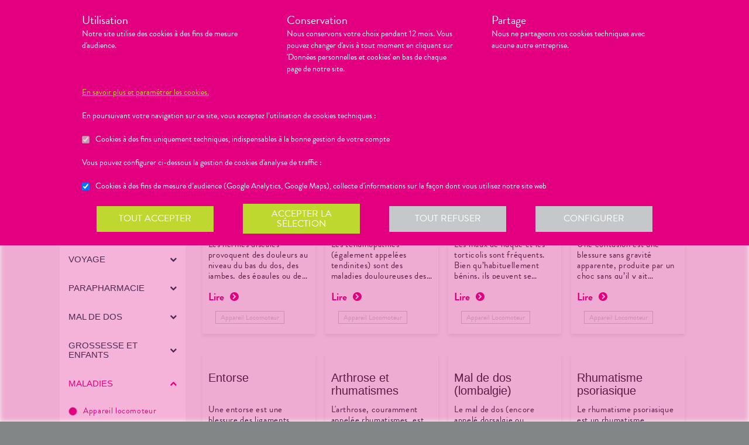

--- FILE ---
content_type: text/html; charset=utf-8
request_url: https://pharmacie-vila-guadeloupe.fr/nos-conseils-sante/nos-fiches-conseils?startingGroup=illnesses
body_size: 148688
content:
<!DOCTYPE html><html lang="fr" class="info with-2018-header "><head><style type="text/css">:root {
  --valwin-flow-action-color: #e20081;
  --valwin-flow-info-color: #bfd830;
  --valwin-flow-background-color: #fafafa;
}</style><meta charset="utf-8"><title>Découvrez nos fiches conseils maladies - Pharmacie Vila aux Abymes (971)</title><meta name="description" content="Comprenez vos maladies grâce à nos fiches conseils. Ce sont des conseils santé de qualité écrits par des professionnels de santé - Pharmacie Vila aux Abymes (971)"><meta name="title" content="Découvrez nos fiches conseils maladies - Pharmacie Vila aux Abymes (971)"><meta name="viewport" content="width=device-width, initial-scale=1"><meta name="robots" content="index, follow"><meta name="revisit-after" content="2 day"><meta name="author" lang="fr" content="Valwin"><meta name="google-site-verification" content="NCwoc0r3akmtBIx11Q5nQetVHa2url-Wr06lYk2KOVI"><meta http-equiv="X-UA-Compatible" content="IE=edge"><meta property="og:type" content="website"><meta property="og:url" content="https://pharmacie-vila-guadeloupe.fr/nos-conseils-sante/nos-fiches-conseils?startingGroup=illnesses"><meta property="og:image" content="https://d2ps9285bpcsv.cloudfront.net/images/pharmacy/soguasphar09-vila-abymes/soguasphar09-vila-abymes.png"><meta property="og:image:secure_url" content="https://d2ps9285bpcsv.cloudfront.net/images/pharmacy/soguasphar09-vila-abymes/soguasphar09-vila-abymes.png"><meta property="og:title" name="og:title" content="Découvrez nos fiches conseils maladies - Pharmacie Vila aux Abymes (971)"><meta property="og:sitename" name="og:sitename" content="Pharmacie Vila"><meta property="og:site_name" content="Pharmacie Vila"><link rel="search" type="application/opensearchdescription+xml" title="Pharmacie Vila" href="https://pharmacie-vila-guadeloupe.epharmacie.pro"><meta property="og:description" name="og:description" content="Comprenez vos maladies grâce à nos fiches conseils. Ce sont des conseils santé de qualité écrits par des professionnels de santé - Pharmacie Vila aux Abymes (971)"><link rel="canonical" href="https://pharmacie-vila-guadeloupe.fr/nos-conseils-sante/nos-fiches-conseils?startingGroup=illnesses"><script src="https://use.typekit.net/bfe5dxb.js"></script><script>try{
  Typekit.load({ 'async': true, 'active': function (){
    var crslArr = document.getElementsByClassName("crsl");
    var insurance = function(){};
    if(typeof crslArr !== undefined && crslArr.length > 0){
      var crsl = crslArr[crslArr.length - 1];
      var h = crsl.clientHeight;
      insurance = function(){
        if(typeof insurance.count === 'undefined'){
          insurance.count = 0;
        }
        var current = document.getElementsByClassName("crsl")[crslArr.length - 1];
        var ch = current.clientHeight;
        if(insurance.count == 5 || ch != h){
          return;
        } else {
          insurance.count++;
          reinitAndApplyToDocument();
          setTimeout(insurance, 150);
        }
      };
      window.insurance = insurance
    }
    if(typeof initHeaderBehaviours !== 'undefined') {
      initHeaderBehaviours();
    }
    if(typeof DefaultCarousel !== 'undefined') {
      DefaultCarousel();
    }
    insurance();
  }});
}catch(e){}</script><link rel="stylesheet" href="https://d20fhuz7ayclct.cloudfront.net/valwin-pharma/88822bd/stylesheets/pharmacy/valwin-dev-cnc/screen.css"><link rel="stylesheet" href="https://d20fhuz7ayclct.cloudfront.net/valwin-pharma/88822bd/stylesheets/print.css" media="print"><link rel="stylesheet" href="https://maxcdn.bootstrapcdn.com/font-awesome/4.5.0/css/font-awesome.min.css"><script src="https://d20fhuz7ayclct.cloudfront.net/valwin-pharma/88822bd/javascripts/vendor.js"></script><script>window.initialI18nStore = {"fr":{"header":{"menu label":"Menu","menu close":"Fermer","menu expand":"Etendre","elsie tagline":"LA GRANDE ENSEIGNE SANTE","scan":"Scannez vos ordonnances","menu homepage text":"Accueil","menu tools text":"Nos services","menu advices text":"<span class='sm md lg'>Nos </span><span>conseils</span>","menu questions text":"Messagerie sécurisée","menu prescriptions text":"Scan d’ordonnance","menu meetings text":"Prise de Rendez-vous","menu aquitem text":"Programme de fidélité","menu button label":"Rechercher","menu login text":"<span class='sm md lg'>Se connecter</span><span class='sm md lg'>&nbsp;/ </span><br class='sm md lg' /><span class='sm md lg'>S’inscrire</span><span class='xs'>connexion</span>","menu money text":"€","menu search big placeholder":"Rechercher des informations sur un médicament ou sur une maladie","menu search small placeholder":"Chercher un médicament, une maladie","menu takeaway text":"Commander","menu mad text":"<abbr class='xs' title='Maintien à domicile'>MAD</abbr><span class='sm md lg'>MAD</span>","menu pro-news-index text":"<span class='xs sm md lg'>Pro</span><span class='sm md lg'>fessionnels</span>","menu pro-news-homepage text":"<span class='xs'>Pro</span><span class='sm md lg'>Professionnels</span>","menu pharmacy text":"<span class='sm md lg'>La </span><span class='xs sm md lg'>pharmacie</span>","menu clarines-lining text":"<span class='sm md lg'>Notre </span><span class='xs sm md lg'>gamme</span>","menu leader-sante-cnc text":"Commander","menu products-promo text":"Promotions","menu products-para text":"Parapharmacie","menu products-drugs text":"Médicaments","menu cnc pharmacy text":"Votre pharmacie","menu cnc pharmacy services":"Nos services","menu cnc pharmacy linings":"Nos gammes","menu cnc pharmacy specialities":"Nos spécialités","menu cnc pharmacy team":"Notre équipe","menu cnc pharmacy tips":"Informations utiles","menu cnc tools text":"Nos services","menu cnc tools meetings":"Nos services","menu cnc tools questions":"Nos services","menu cnc tools prescriptions":"Nos services","menu cnc advices text":"Nos conseils","menu cnc advices advices":"Conseils","menu cnc advices videos":"Vidéos","menu cnc advices news":"Actualités","menu cnc advices apps":"Applications","search classic button":"Rechercher","search classic placeholder":"Chercher un médicament, une maladie","search classic placeholder big":"Rechercher un médicament ou des informations sur une maladie","search placeholder":"Rechercher un produit","search section title products":"Produits","search section title brands":"Marques","search section title categories":"Catégories","search see-all-drugs":"voir tous les médicaments","search see-all-para":"voir toute la parapharmacie","search see-all-products":"voir tous les produits","search title":"Nos suggestions de produits :","subnav title":"La {{pharmacyName}}","user connection":"Connexion","user account":"Compte","user patient-file":"Mon dossier patient","user file":"Mon dossier","user logout":"Déconnexion","basket":"Panier","nav-categories promotions":"Promotions","nav-categories drugs":"Médicaments","nav-categories para":"Parapharmacie","nav-categories visage":"Visage","nav-categories bébés - mamans":"Bébés - Mamans","nav-categories corps":"Corps","nav-categories cheveux":"Cheveux","nav-categories bio - plantes":"Bio - Plantes","nav-categories soins dentaires":"Soins dentaires","nav-categories diététique - nutrition":"Diététiques - Nutrition","nav-categories solaire":"Solaire","nav-categories maquillage - parfums":"Maquillage - Parfums","menu products text":"Achats en ligne","menu 2023 health_advices title":"Nos conseils santé","menu 2023 illnesses title":"Comprenez vos maladies","menu 2023 drugs title":"Médicaments","menu 2023 videos title":"Vidéos de dispositifs médicaux","menu 2023 app title":"Votre application de santé","menu 2023 happenings title":"Nos événements","menu 2023 linings title":"Nos gammes ","menu 2023 pharmacyIntro title":"Présentation de la pharmacie","menu 2023 services title":"Nos services","menu 2023 specialities title":"Nos spécialités","menu 2023 team title":"Notre équipe","menu 2023 tips title":"Informations utiles","menu 2023 promotions title":"Nos offres à ne pas manquer","menu 2023 highlights title":"Notre sélection de produits","menu 2023 pharmacistWord title":"Le mot du pharmacien","menu 2023 advices title":"L'actualité santé","menu 2023 tools title":"Vos outils en ligne","menu 2023 specialOperation title":"Opération spéciale","menu 2023 pharmaciesOnDuty title":"Pharmacies de garde","menu 2023 pdfMags title":"Le mag","promo-code":"{{description}} avec le code : "},"calendar":{"months january":"Janvier","months february":"Février","months march":"Mars","months april":"Avril","months may":"Mai","months june":"Juin","months july":"Juillet","months agust":"Août","months september":"Septembre","months october":"Octobre","months november":"Novembre","months december":"Décembre","months january short":"Jan","months february short":"Fév","months march short":"Mar","months april short":"Avr","months may short":"Mai","months june short":"Jun","months july short":"Jul","months agust short":"Aoû","months september short":"Sep","months october short":"Oct","months november short":"Nov","months december short":"Déc","days monday":"Lundi","days tuesday":"Mardi","days wednesday":"Mercredi","days thursday":"Jeudi","days friday":"Vendredi","days saturday":"Samedi","days sunday":"Dimanche","days monday short":"L","days tuesday short":"M","days wednesday short":"M","days thursday short":"J","days friday short":"V","days saturday short":"S","days sunday short":"D"},"advices":{"intro text-1":"<strong>Pour vous aider à mieux comprendre</strong> vos <strong>maladies</strong>, vos <strong>médicaments</strong> et vos <strong>dispositifs médicaux</strong>, nous mettons à votre disposition&nbsp;:","intro text-2":"Nous vous proposons également des <strong>actualités de santé</strong> et des <strong>conseils en applications mobiles de santé</strong>.","intro text-3":"Pour toute question de santé n’hésitez pas à nous envoyer un <a href='{{mpLink}}' target='_blank'>message</a> ou à nous rendre visite {{atCity}}.","intro text-4":"Les produits présents sur le site le sont à titre d'information et <strong>ne reflètent pas le stock de la pharmacie.<strong/>","intro text-pharmaccord":"N'hésitez pas à venir nous voir à la {{name}}, {{atCity}}","intro list-1":"Des <strong>fiches conseils</strong> sur vos maladies.","intro list-2":"Des <strong>fiches explicatives</strong> sur vos médicaments.","intro list-3":"Des <strong>vidéos</strong> pour vous expliquer comment utiliser vos dispositifs médicaux."},"translation":{"advices title":"Nos conseils santé","advices title apotheo":"Vous conseiller est le cœur de notre métier","advices videos title":"Vidéos de dispositifs médicaux","advices videos type":"Type d’appareil","advices videos technology":"Technologie","advices videos example":"Marque","advices videos brand":"Gamme","advices videos lining":"Exemple d’appareil","CGU long":"Conditions Générales d’Utilisation","CGU short":"CGU","cgu title":"Conditions générales d’utilisation","cgu intro paragraphe-1":"Les présentes conditions générales régissent de façon exclusive les relations contractuelles entre&nbsp;:","cgu intro paragraphe-2":"La pharmacie {{name}}, inscrite au Tableau de l’Ordre des Pharmaciens sous le numéro {{rpps}}, exploitant le <strong class='allCaps'>site</strong> dont le siège social est situé au {{address}}.","cgu intro paragraphe-2 override-name":"La {{name}}, inscrite au Tableau de l’Ordre des Pharmaciens sous le numéro {{rpps}}, exploitant le <strong class='allCaps'>site</strong> dont le siège social est situé au {{address}}.","cgu intro paragraphe-3":"et","cgu intro paragraphe-4":"Le <strong class='allCaps'>patient</strong>, toute personne âgée de plus de 18&nbsp;ans consultant le <strong class='allCaps'>site</strong> ou souhaitant effectuer l’achat de l’un des produits proposés sur ce <strong class='allCaps'>site</strong>.","cgu intro paragraphe-5":"Dans la suite de ce document la pharmacie {{name}} sera référencée sous le nom la <strong class='allCaps'>pharmacie</strong> et le <strong class='allCaps'>site</strong> associé {{site}} sous l’appellation le <strong class='allCaps'>site</strong>.","cgu intro paragraphe-5 override-name":"Dans la suite de ce document la {{name}} sera référencée sous le nom la <strong class='allCaps'>pharmacie</strong> et le <strong class='allCaps'>site</strong> associé {{site}} sous l’appellation le <strong class='allCaps'>site</strong>.","cgu intro paragraphe-6":"Ces conditions s’appliquent à l’exclusion de toutes autres conditions, notamment celles qui sont en vigueur pour les ventes en magasin. En naviguant sur le <strong class='allCaps'>site</strong>, le <strong class='allCaps'>patient</strong> accepte d’être lié par les présentes conditions qui s’appliquent à tout conseil entre le <strong class='allCaps'>patient</strong> et la <strong class='allCaps'>pharmacie</strong>, ainsi qu’à toute opération nécessaire à leur exécution.","cgu intro paragraphe-7":"Les présentes conditions sont accessibles à tous sur le <strong class='allCaps'>site</strong> dans la partie «&nbsp;Conditions Générales d’Utilisation&nbsp;». La <strong class='allCaps'>pharmacie</strong> se réserve le droit de modifier à tout moment les présentes conditions générales sous réserve de faire apparaître ces modifications sur le <strong class='allCaps'>site</strong>.","cgu article-1 title":"Article 1 – Mentions Légales","cgu article-1 paragraphe-1":"Le <strong class='allCaps'>site</strong> est mis à disposition par la pharmacie {{name}}, {{companyType}}.","cgu article-1 paragraphe-1 override-name":"Le <strong class='allCaps'>site</strong> est mis à disposition par la {{name}}, {{companyType}}.","cgu article-1 paragraphe-2":"Le siège social est situé au {{address}}.","cgu article-1 paragraphe-3":"La société est immatriculée au Registre du Commerce et des Sociétés sous le numéro <abbr title='registre du commerce et des sociétés'>RCS</abbr> {{rcsCity}} {{rcsNumber}}.","cgu article-1 paragraphe-4":"L'adresse e-mail de la pharmacie est: {{pharmacyMail}}","cgu article-1 paragraphe-5":"La boîte de réception de cette adresse e-mail ne contiendra aucune Données de santé du <strong class='allCaps'>patient</strong>, celles-ci étant collectées par le biais de l'outil de messagerie textuelle en ligne sécurisée directement sur le <strong class='allCaps'>site</strong>","cgu article-2 title":"Article 2 – Configuration requise","cgu article-2 paragraphe-1":"Pour pouvoir accéder au <strong class='allCaps'>site</strong>, le <strong class='allCaps'>patient</strong> doit&nbsp;:","cgu article-2 list-1 line-1":"disposer d’un accès Internet (coût d’accès supporté par le <strong class='allCaps'>patient</strong>)&nbsp;;","cgu article-2 list-1 line-2":"disposer d’un navigateur web. Il est conseillé d’utiliser les versions de navigateur suivantes :","cgu article-2 list-2 line-1":"Firefox dernière version","cgu article-2 list-2 line-2":"Chrome dernière version","cgu article-2 list-2 line-3":"Internet Explorer version&nbsp;11.0 et plus","cgu article-2 list-2 line-4":"Safari version&nbsp;10.1 et plus","cgu article-2 list-1 line-3":"activer l’exécution de JavaScript et l’enregistrement des cookies&nbsp;: la désactivation de ces fonctions peut empêcher le bon fonctionnement de certaines fonctionnalités du <strong class='allCaps'>site</strong>.","cgu article-2 paragraphe-2":"Ces configurations techniques minimales sont susceptibles d’évoluer sans préavis. Le <strong class='allCaps'>patient</strong> est seul responsable de la compatibilité entre son équipement et le <strong class='allCaps'>site</strong>.","cgu article-3 title":"Article 3 – Création de compte et Dossier Patient","cgu article-3 paragraphe-1":"Pour prendre rendez-vous sur le <strong class='allCaps'>site</strong> ou obtenir un conseil, le <strong class='allCaps'>patient</strong> doit, au préalable, procéder à la création d’un dossier patient. Celui-ci doit être créé exclusivement sur le <strong class='allCaps'>site</strong>&nbsp;:","cgu article-3 paragraphe-2":"Pour créer son compte, le <strong class='allCaps'>patient</strong> doit renseigner, d’une part, son adresse électronique et un mot de passe, qui doit être confirmé dans les 60&nbsp;minutes suivant la création du compte. Ces éléments sont confidentiels. Le <strong class='allCaps'>patient</strong> sera seul responsable des conséquences de l’utilisation de son compte, et ce jusqu’à la désactivation de celui-ci.","cgu article-3 paragraphe-3":"D’autre part, des renseignements seront demandés au <strong class='allCaps'>patient</strong> pour poursuivre son inscription et compléter un dossier <strong class='allCaps'>patient</strong>&nbsp;: civilité, prénom, nom, date de naissance, adresse électronique, sexe, poids, traitements en cours, allergies, antécédents, état de grossesse, état d’allaitement. Le <strong class='allCaps'>patient</strong> s’engage à fournir des informations véritables et sincères, d’actualiser ses informations à chaque nouvel échange avec la <strong class='allCaps'>pharmacie</strong> et si besoin est à informer la <strong class='allCaps'>pharmacie</strong> de tout changement les concernant.","cgu article-3 paragraphe-4":"Ces informations sont nécessaires à la gestion de la relation entre la <strong class='allCaps'>pharmacie</strong> et le <strong class='allCaps'>patient</strong> ainsi qu’à la sécurisation de la dispensation des médicaments et produits parapharmaceutiques. En conséquence, le défaut de fourniture des informations sollicitées équivaut à renoncer à la création d’un compte et à l’impossibilité de prendre rendez-vous ou obtenir des conseils.","cgu article-3 paragraphe-5":"La <strong class='allCaps'>pharmacie</strong> ne saurait être tenue pour responsable d’éventuelles erreurs de saisie et des conséquences qui en découleraient.","cgu article-3 paragraphe-6":"Le <strong class='allCaps'>patient</strong> a la possibilité de suivre ses échanges avec la <strong class='allCaps'>pharmacie</strong> sur le <strong class='allCaps'>site</strong>, dans la rubrique «&nbsp;Ma Messagerie&nbsp;». Le Dossier Patient est consultable à tout moment sur le <strong class='allCaps'>site</strong> dans la rubrique «&nbsp;Mon Compte&nbsp;».","cgu article-3 paragraphe-7":"Le <strong class='allCaps'>patient</strong> a également la possibilité de suivre ses échanges avec la <strong class='allCaps'>pharmacie</strong> dans le «&nbsp;Dossier Patient&nbsp;» en cliquant sur «&nbsp;toutes mes conversations&nbsp;».","cgu article-3 paragraphe-8":"Selon l'arrêté du 28 novembre 2016 relatif aux règles techniques applicables aux sites internet de commerce électronique de médicaments prévues à l'article L. 5125-39 du Code de la santé publique, les données de santé sont conservées pendant un an puis archivées.","cgu article-3 paragraphe-9":"Le <strong class='allCaps'>patient</strong> peut désactiver son compte à tout instant en allant dans le menu «&nbsp;<span>Mon dossier</span><span class='sm md lg'> patient</span>&nbsp;» puis dans «&nbsp;Paramètres du compte&nbsp;», à la rubrique «&nbsp;Mon compte&nbsp;».","cgu article-3 paragraphe-9 shop":"Le <strong class='allCaps'>patient</strong> peut désactiver son compte à tout instant en allant dans le menu «&nbsp;<span class='sm md lg'>Mon </span><span>compte</span>&nbsp;» puis dans «&nbsp;Paramètres du compte&nbsp;», à la rubrique «&nbsp;Mon compte&nbsp;».","cgu article-3 paragraphe-10":"La désactivation du compte, à l’origine du <strong class='allCaps'>patient</strong> ou de la <strong class='allCaps'>pharmacie</strong> est confirmée par un courrier électronique, celui-ci est expédié à l’adresse communiquée par le <strong class='allCaps'>patient</strong> lors de la création de son compte.","cgu article-4 title":"Article 4 – Déclaration d’effets indésirables de médicaments","cgu article-4 paragraphe":"Le <strong class='allCaps'>patient</strong> peut déclarer des effets indésirables liés à un médicament <i>via</i> le <strong class='allCaps'>site</strong>, puis transférer la déclaration au Centre Régional de Pharmacovigilance dont il dépend.","cgu article-5 title":"Article 5 – Sécurisation et Hébergement","cgu article-5 paragraphe-1":"Le <strong class='allCaps'>site</strong> fait l’objet d’un système de sécurisation&nbsp;: Le <strong class='allCaps'>site</strong> fait l’objet d’un système de sécurisation : le procédé de chiffrement <abbr title='secures sockets layer'>SSL</abbr> a été adopté pour certifier et sécuriser tous les échanges qu’il y aurait entre la <strong class='allCaps'>pharmacie</strong> et le <strong class='allCaps'>patient</strong>.","cgu article-5 paragraphe-2":"Le <strong class='allCaps'>site</strong> est hébergé chez un hébergeur agréé de données de santé, nommé <span class='allCaps'>claranet</span> <abbr title='société par actions simplifiée'>SAS</abbr> 18&nbsp;rue du Faubourg du Temple 75011&nbsp;<span class='allCaps'>Paris</span>.","cgu article-6 title":"Article 6 – Service","cgu article-6 paragraphe-1":"Pour toute information ou question, la <strong class='allCaps'>pharmacie</strong> est à votre disposition&nbsp;:","cgu article-6 list line-1":"Par courrier électronique dans la messagerie interne du <strong class='allCaps'>site</strong>","cgu article-6 list line-2":"Par courrier postal à l’adresse suivante&nbsp;: {{address}}","cgu article-6 list line-3":"Par téléphone au {{tel}}","cgu article-6 paragraphe-2":"Pour toute information ou question relative au <strong class='allCaps'>site</strong> et son fonctionnement, vous pouvez contacter les services compétents par le formulaire de contact présent sur <a href='http://www.valwin.fr/' target='_blank'>www.valwin.fr</a>.","cgu article-7 title":"Article 7 – Responsabilité","cgu article-7 subtitle-1":"Contenu Scientifique <span class='allCaps'>vidal</span> concernant les fiches conseils santé","cgu article-7 paragraphe-1":"De façon générale <span class='allCaps'>vidal</span> attache une importance toute particulière à l’exactitude des informations qu’il délivre <i>via</i> ses <abbr title='interface de programmation'>API</abbr>.","cgu article-7 paragraphe-2":"Toutefois le <strong class='allCaps'>patient</strong> exploite les données fournies par <span class='allCaps'>vidal</span> sous sa seule responsabilité&nbsp;: ces informations ne sauraient être utilisées sans vérifications préalables par le lecteur et <span class='allCaps'>vidal</span> ne pourrait être tenu pour responsable des conséquences directes ou indirectes pouvant résulter de l’utilisation, la consultation et l’interprétation des informations fournies.","cgu article-7 paragraphe-3":"<span class='allCaps'>Vidal</span> s’engage à rectifier rapidement toute erreur ou inexactitude dont il aura eu connaissance ou qui lui aura été signalée par un utilisateur.","cgu article-8 title":"Article 8 – Liens hypertextes","cgu article-8 paragraphe":"Les liens hypertextes présents sur le <strong class='allCaps'>site</strong> peuvent orienter l’utilisateur sur des sites extérieurs dont le contenu ne peut en aucune manière engager la responsabilité du <strong class='allCaps'>site</strong>.","cgu article-9 title":"Article 9 – Propriété Intellectuelle","cgu article-9 paragraphe-1":"Tous les textes, commentaires, ouvrages, illustrations et images, bases de données, marques reproduits sur le <strong class='allCaps'>site</strong> ainsi que le <strong class='allCaps'>site</strong> lui-même, sont attribués à la <strong class='allCaps'>pharmacie</strong> au titre du droit d’auteur ainsi qu’au titre de la propriété intellectuelle et ce pour le monde entier. À ce titre et conformément aux dispositions du Code de la propriété intellectuelle, seule l’utilisation pour un usage privé est admise, sous réserve de dispositions différentes voire plus restrictives du Code de la propriété intellectuelle. Toute autre utilisation est constitutive de contrefaçon et sanctionnée au titre de la propriété intellectuelle sauf autorisation préalable de la <strong class='allCaps'>pharmacie</strong>.","cgu article-9 paragraphe-2":"Toute reproduction totale ou partielle du <strong class='allCaps'>site</strong> et des éléments qui le composent est strictement interdite.","cgu article-10 title":"Article 10 – Loi informatique et libertés","cgu article-10 paragraphe-1":"Conformément à la réglementation en vigueur, la <strong class='allCaps'>pharmacie</strong> a mis en place une politique de protection de vos données à caractère personnel. Nous vous invitons à la consulter directement sur notre site web ou à l'adresse suivante : <a href='/cookies'>{{site}}/cookies</a>. Pour toute question vous pouvez vous adresser à : {{pharmacyMail}}","cgu article-11 title":"Article 11 - Droit Applicable - Litiges","cgu article-11 paragraphe-1":"Le présent contrat est soumis à la loi française.","cgu article-11 paragraphe-2":"La langue du présent contrat est la langue française.","cgu article-11 paragraphe-3":"En cas de litige, les tribunaux français seront seuls compétents.","cgu article-12 title":"Article 12 - Médiation","cgu article-12 paragraphe-1":"En cas de litige relatif aux services proposés par la <strong class='allCaps'>pharmacie</strong>, le <strong class='allCaps'>patient</strong> a la faculté de recourir gratuitement à un médiateur de la consommation conformément aux dispositions de l’article L.612-1 du Code de la consommation et ce, préalablement à l’introduction de toute action devant les tribunaux compétents.","cgu article-12 paragraphe-2":"A ce titre, il est informé que la <strong class='allCaps'>pharmacie</strong> a adhéré aux services de médiation accessibles à l’adresse suivante&nbsp;: {{consumerMediator}}","cgu article-12 paragraphe-3":"Quel que soit le moyen de saisine utilisé, la demande doit impérativement contenir :","cgu article-12 paragraphe-4":"Les coordonnées postales, téléphoniques et électroniques du <strong class='allCaps'>patient</strong>,","cgu article-12 paragraphe-5":"Le nom et l’adresse de la <strong class='allCaps'>pharmacie</strong>,","cgu article-12 paragraphe-6":"Un exposé succinct des faits,","cgu article-12 paragraphe-7":"La preuve des démarches préalables entreprises auprès de la <strong class='allCaps'>pharmacie</strong>.","cgu article-12 paragraphe-8":"Le <strong class='allCaps'>patient</strong> a en outre la possibilité de déposer une plainte via l’Application de règlement en ligne des litiges (dites plateforme « RLL ») accessible au moyen du lien ci-dessous:","cgu article-12 paragraphe-9":"https://webgate.ec.europa.eu/odr/main/?event=main.home.show&Ing=FR","cgu article-12 paragraphe-10":"En cas d’échec dans la désignation du médiateur ou de la médiation elle-même, la partie la plus diligente peut saisir le Tribunal compétent selon les modalités de l’article ci-dessus.","CGV long":"Conditions Générales d'Utilisation pour la Vente en Ligne","CGV short":"CGUVL","modal drugs confirmation":"Confirmation d’ajout au panier","modal drugs label":"En cochant cette case je certifie avoir bien pris connaissance de la notice complète du médicament en ayant porté une attention particulière aux contre indications et précautions d’usage de ce dernier.","modal drugs conditions":"Veuillez accepter les conditions d’ajout au panier s’il vous plait","modal drugs print":"Imprimer","modal drugs question":"En cas de questions, contactez votre pharmacien :","modal drugs phone":"Par téléphone au :","modal drugs message":"Ou par la messagerie en","modal drugs click":"cliquant ici","modal drugs cancel":"Annuler","modal drugs basket":"Ajouter au panier","cookies intro title":"Données personnelles et cookies","cookies intro text":"Notre pharmacie respecte vos préoccupations concernant la protection de votre vie privée et de vos données personnelles. Cette charte a pour objectif de vous informer de la manière dont nous traitons vos données personnelles lorsque vous utilisez notre site internet, sa version optimisée pour mobile ainsi que l’application mobile Valwin. Elle vous permet de connaître l’origine et l’usage des informations de navigation collectées à l’aide de Cookies, ainsi que d’exercer vos options et les droits dont vous disposez pour contrôler vos informations personnelles et protéger votre vie privée.","cookies what title":"Qu’est ce qu’une donnée personnelle&nbsp;?","cookies what text-1":"Une donnée personnelle correspond à toute information relative à une personne physique identifiée ou qui peut être identifiée, directement ou indirectement, par référence à un numéro d’identification ou à un ou plusieurs éléments qui lui sont propre (tels que son nom, son prénom, sa date de naissance, son numéro client ou de commande, données de localisation etc.).","cookies who title":"Qui est le responsable de traitement des données&nbsp;?","cookies who text-1":"VALWIN, société par actions simplifiée, immatriculée au Registre du Commerce et des Sociétés au numéro 79145065300047, et dont le siège social est 86, quai de la Fosse - 44100 Nantes, est le responsable de traitement des données personnelles collectées sur ce site, au sens de la réglementation applicable du Règlement Général sur la Protection des Données (“RGPD”).","cookies our title":"Quelles données personnelles pouvons-nous être amenés à collecter&nbsp;?","cookies our text":"Nous collectons des informations vous concernant lorsque vous utilisez notre site ou interagissez avec nous. Outre les informations que vous déclarez (ex : création de compte, création d’un dossier patient), des informations sont automatiquement collectées comme :","cookies our list line-1":"Des informations socio-démographiques (ex : votre âge, votre profession, votre sexe, etc.) mentionnées lorsque vous créez un compte ;","cookies our list line-2":"Des informations relatives à l’utilisation du site, notamment votre navigation (ex : pages visitées, liens cliqués, appareillement, localisation de votre adresse IP, le lien qui vous a permis d’accéder à notre site, etc.) ;","cookies our list line-3":"Des informations relatives à vos achats (en ligne ou en officine) (ex : articles choisis, adresse de livraison et de facturation, montants de produits, mode de paiements, etc.) Ces informations peuvent être collectées par l’intermédiaire de cookies lors de votre navigation sur notre site.","cookies why title":"Pourquoi collectons-nous vos données personnelles&nbsp;?","cookies why text-1":"Ces informations nous permettent de mieux vous connaître et d’améliorer votre expérience utilisateur sur notre site, dans le respect de vos choix. L’utilisation de Cookies nous permet d’améliorer nos services et nos offres. Des contrôles sont par ailleurs effectués afin d’assurer la sécurité du site.","cookies law title":"Quels sont les fondements juridiques qui légitiment le traitement de vos données ?","cookies law text-1":"Nous collectons uniquement des données à caractère personnel lorsque nous disposons d’un fondement légal pour le faire. Les collectes de données personnelles décrites ci-dessus sont effectuées car elles sont :","cookies law list line-1":"<i>Nécessaires au fonctionnement du site et pour vous fournir nos services.</i> Elles nous permettent de gérer votre identification, de contribuer à la sécurité de nos services, d’accéder à votre compte et de gérer votre profil patient et vos commandes.","cookies law list line-2":"<i>Nécessaires dans le cadre de notre intérêt légitime.</i> Elles servent à des fins de gestion marketing pour améliorer votre navigation sur le site. Elles nous permettent de retenir vos choix et préférences de façon à vous éviter des saisies et actions répétitives, mais aussi à réaliser des études statistiques.","cookies time title":"Combien de temps conservons-nous vos données&nbsp;?","cookies time text-1":"Vos données personnelles sont conservées pendant toute la durée de votre relation avec nous, augmentée d’une durée de trois ans à l’issue de la fin de nos relations (il s’agit du “droit à l’oubli”), puis ces données sont anonymisées et font l’objet d’un archivage à des fins d’études statistiques.","cookies rights title":"Quels sont vos droits et comment les exercer&nbsp;?","cookies rights text-1":"Conformément à la règlementation en vigueur, notamment à la RGPD, vous disposez d’un droit à l’oubli, d’accès, de modification, de rectification, d’effacement, de portabilité des données, d’opposition, de réclamation et de suppression des données vous concernant. Vous disposez également du droit de formuler des directives spécifiques ou générales concernant la conservation, l’effacement et la communication de vos données post-mortem. Pour plus d’informations à ce sujet, vous pouvez cliquer sur le lien suivant :<br/>","cookies rights link-1":"https://www.cnil.fr/fr/comprendre-vos-droits","cookies rights text-2":"<br/>Ces droits peuvent être exercés directement auprès de Valwin par courrier simple à l’adresse suivante : 86, quai de la Fosse - 44100 Nantes, ou par mail à support@valwin.fr en indiquant votre nom et prénom.","cookies info title-1":"Information sur la gestion des cookies","cookies info text-1":"Notre pharmacie est susceptible de mettre en place des cookies sur ce site. Il s’agit d’un procédé automatique de traçage qui enregistre des informations relatives à la navigation sur le site, et stocke des informations saisies lors des visites sur le site afin de faciliter la procédure d’inscription et l’utilisation du site.","cookies info title-2":"<i>Qu’est ce qu’un cookie&nbsp;?</i>","cookies info text-2":"Un cookie est un fichier texte placé de manière unique sur le disque dur par le serveur du site. Les cookies ne peuvent pas exécuter de programmes ou introduire de virus sur vos appareils informatiques (ordinateur, téléphone, tablette…). Les cookies sont attribués de façon unique et peuvent seulement être lus par le serveur web du domaine qui a émis le cookie. Les utilisateurs du site ont la possibilité d’accepter ou de refuser les cookies en le précisant à partir des paramètres du navigateur web qu’ils utilisent.","cookies info title-3":"<i>Quels sont les cookies utilisés sur le site&nbsp;?</i>","cookies info text-3":"Il existe plusieurs catégories de cookies :","cookies info list-1 line-1":"Les cookies « Indispensables » Ces cookies sont nécessaires au fonctionnement du site et des services proposés. Ils ont pour finalité de permettre ou faciliter votre navigation sur notre site (gestion de votre identification, sécurité des services, gestion de votre profil patient, ou encore de vos commandes, etc.). Leur suppression peut entrainer des difficultés de navigation sur notre site ainsi que l’impossibilité de passer commande.","cookies info list-1 line-2":"Les cookies « Analytiques » : Ces cookies (ex : Google Analytics) nous permettent de mesurer et d’analyser l’audience de notre site, ainsi que votre activité sur le site, afin de détecter les problèmes de navigation et d’améliorer votre expérience sur notre site. Google traite les informations transférées et les autres données relatives à Google Ads de manière anonyme.","cookies info title-4":"<i>Paramétrage de votre navigateur</i>","cookies info text-4":"Votre navigateur peut vous permettre de désactiver tout ou une partie des Cookies, soit systématiquement soit selon l’émetteur. Vous pouvez également configurer votre logiciel de navigation de manière à ce que l’acceptation ou le refus des cookies vous soient proposés (au cas par cas ou en totalité). Nous vous rappelons toutefois que la désactivation de tous les Cookies sera susceptible de modifier votre navigation sur internet et de vous empêcher d’utiliser notre site dans des conditions normales, à l’exception des fonctions basiques.","cookies info text-5":"Vous trouverez ci-dessous les liens vers l’aide nécessaire pour accéder au menu navigateur prévu à cet effet :","cookies info list-2 line-1":"Chrome : ","cookies info link-chrome":"https://support.google.com/chrome/answer/95647?hl=fr","cookies info list-2 line-2":"Firefox : ","cookies info link-firefox":"https://support.mozilla.org/fr/kb/activer-desactiver-cookies","cookies info list-2 line-3":"Internet Explorer : ","cookies info link-ie":"https://support.microsoft.com/fr-fr/help/17442/windows-internet-explorer-delete-manage-cookies#ie=ie-11","cookies info list-2 line-4":"Safari : ","cookies info link-safari":"https://support.apple.com/fr-fr/guide/safari/sfri11471/mac","cookies info text-6":"Pour de plus d’informations concernant les outils de maîtrise des cookies, vous pouvez consulter le site internet de la CNIL : ","cookies info link-6":"https://www.cnil.fr/fr/cookies-les-outils-pour-les-maitriser","cookies configure title":"Configurer ses préférences","cookies gaCookies title":"Cookies à des fins de mesure d’audience (Google Analytics)","cookies gaCookies description":"Collecte d'informations sur la façon dont vous utilisez notre site web.","cookies gtmCookies title":"Cookies à des fins marketing (Amplitude, Mixpanel)","cookies gtmCookies description":"Collecte de vos données personnelles pendant votre session de navigation à des fins marketing","drugs title":"Nos conseils santé","footer logos valwin-creation":"Une création Valwin","footer logos pharma member group":"Pour pharmacie membre<br/>du groupement","homepage advices disease link-text":"Consulter nos fiches conseils","homepage advices disease text":"<p>Vous cherchez des informations, comme les symptômes, le traitement ou la prévention pour <strong>mieux comprendre votre maladie</strong>&nbsp;?</p><p>Nos fiches conseils sont <strong>validées par des professionels de santé</strong>.</p>","homepage advices disease title":"Comprenez vos maladies","homepage advices drugs link-text":"Consulter les notices","homepage advices drugs text":"<p>Vous cherchez une <strong>information sur vos médicaments</strong>, comme la <strong>posologie</strong>, les <strong>effets indésirables</strong> ou les <strong>contre-indications</strong>&nbsp;?</p>","homepage advices drugs title":"Notice des médicaments","homepage advices latest-news link-text":"Lire l’article","homepage advices latest-news subtitle":"La grippe est de retour","homepage advices latest-news text":"La grippe (ou influenza) est une maladie causée par un virus qui s’attaque au système respiratoire. Elle se répercute sur tout l’organisme. Elle dure normalement de 3&nbsp;à 7&nbsp;jours et peut empêcher une personne de mener ses activités quotidiennes. Elle dure normalement de 3&nbsp;à 7&nbsp;jours et peut empêcher une personne de mener ses activités quotidiennes.","homepage advices latest-news title":"Information prévention","homepage advices anchor":"advices","homepage happenings anchor":"nos-evenements","homepage intro find-us":"Nous trouver","homepage intro onduty":"Consulter lepharmacien.fr","homepage intro schedule title":"Nos horaires","homepage intro specialities title":"<span>Nos </span>spécialités","homepage intro title":"Gérez votre santé en ligne avec votre pharmacien","homepage intro title pharmacy":"Gérez votre santé en ligne avec la <2>{{name}}</2>","homepage intro title welcome":"Bienvenue à la <2>{{name}}</2>","homepage intro pharmacy title":"En savoir plus<br/> sur notre pharmacie","homepage intro useful-informations":"Infos<br/>Utiles","homepage intro specialities":"Nos<br/>spécialités","homepage intro on-duty":"Pharmacies de garde","homepage intro on-duty ended":"Garde terminée","homepage linings anchor":"linings","homepage services anchor":"services","homepage specialities anchor":"specialities","homepage team anchor":"team","homepage tips anchor":"tips","homepage tools meetings title":"Prenez un rendez-vous","homepage tools meetings text":"Vous souhaitez un accompagnement personnalisé pour le suivi de vos maladies&nbsp;?","homepage tools prescriptions title":"Réservez vos médicaments","homepage tools prescriptions text":"Gagnez du temps en envoyant votre ordonnance ou en pré-commandant vos médicaments&nbsp;!","homepage tools questions title":"Posez vos<br class='tools-section--title-spacer'/> questions","homepage tools questions text":"Vous avez des questions sur vos médicaments ou votre maladie&nbsp;?","homepage tools questions para text":"Vous avez des questions sur vos produits de parapharmacie ou votre maladie&nbsp;?","homepage tools takeaway title":"Commandez vos produits","homepage tools takeaway text":"Commandez vos médicaments et produits de parapharmacie en ligne.","homepage tools takeaway para text":"Commandez vos produits de parapharmacie en ligne.","homepage tools advices title":"Consulter nos conseils santé","homepage tools advices text":"Consultez tous nos articles et toutes nos vidéos santé","homepage tools cos meetings title":"Prendre un rendez-vous","homepage tools cos meetings text":"Vous souhaitez un accompagnement personnalisé pour le suivi de vos maladies&nbsp;?","homepage tools cos prescriptions title":"Réserver vos médicaments","homepage tools cos prescriptions text":"Gagnez du temps en envoyant votre ordonnance ou en pré-commandant vos médicaments à l’avance&nbsp;!","homepage tools cos questions title":"Poser vos<br class='tools-section--title-spacer'/> questions","homepage tools cos questions text":"Vous avez des questions sur vos médicaments ou votre maladie&nbsp;?","homepage tools cos questions para text":"Vous avez des questions sur vos produits de parapharmacie ou votre maladie&nbsp;?","homepage tools cos takeaway title":"Commander vos produits","homepage tools cos takeaway text":"Commandez vos médicaments et produits de parapharmacie en ligne.","homepage tools cos takeaway para text":"Commandez vos produits de parapharmacie en ligne.","homepage tools cos advices title":"Consulter nos conseils santé","homepage tools cos advices text":"Consultez tous nos articles et toutes nos vidéos santé","homepage tools elsie meetings title":"Prise de rendez-vous","homepage tools elsie meetings text":"Vous souhaitez un accompagnement personnalisé pour le suivi de vos maladies&nbsp;?","homepage tools elsie prescriptions title":"Scan d'ordonnance","homepage tools elsie prescriptions text":"Gagnez du temps en envoyant votre ordonnance ou en pré-commandant vos médicaments à l’avance.","homepage tools elsie questions title":"Messagerie","homepage tools elsie questions text":"Vous avez des questions sur vos médicaments ou votre maladie&nbsp;?","homepage tools elsie questions para text":"Vous avez des questions sur vos produits de parapharmacie ou votre maladie&nbsp;?","homepage tools elsie takeaway title":"Click and collect","homepage tools elsie takeaway text":"Commandez vos médicaments et produits de parapharmacie en ligne.","homepage tools elsie takeaway para text":"Commandez vos produits de parapharmacie en ligne.","homepage tools elsie advices title":"Conseils santé","homepage tools elsie advices text":"Consultez tous nos articles et toutes nos vidéos santé","homepage tools title apotheo":"Bar à services","homepage tools button":"Découvrir","homepage tools anchor":"tools","homepage siteIntro title":"Horaires, spécialités, …","homepage siteIntro anchor":"site-intro","legal mentions text":"Mentions légales","legal-notice title":"Mentions légales","legal-notice name":"Raison sociale&nbsp;:&nbsp;","legal-notice pharmacist":"Noms et prénoms des pharmaciens&nbsp;:&nbsp;","legal-notice rpps":"Numéro <abbr title='Répertoire partagé des professionnels de santé'>RPPS</abbr>&nbsp;:&nbsp;","legal-notice address":"Adresse postale&nbsp;:&nbsp;","legal-notice cnil":"Numéro de Déclaration <abbr title='Commission nationale de l’informatique et des libertés '>CNIL</abbr>&nbsp;:&nbsp;","legal-notice licenceNumber":"Licence&nbsp;:&nbsp;","legal-notice pharmacyMail":"Adresse e-mail&nbsp;:&nbsp;","legal-notice tel":"Téléphone&nbsp;:&nbsp;","legal-notice fax":"Fax&nbsp;:&nbsp;","legal-notice publication":"Responsable de publication&nbsp;:&nbsp;","legal-notice creator":"Créateur&nbsp;:&nbsp;","legal-notice valwin":"<span class='allCaps'>Valwin</span>","legal-notice webmaster":"Webmestre&nbsp;:&nbsp;","legal-notice hosting":"Hébergeur&nbsp;:&nbsp;","legal-notice hosting answer":"<span class='allCaps'>claranet</span>, 18, rue du Faubourg du Temple, 75011&nbsp;<span class='allCaps'>Paris</span>","legal-notice ars":"Nom et adresse de l’<abbr title='Agence régionale de santé'>ARS</abbr> territorialement compétente&nbsp;:&nbsp;","legal-notice ape":"Code <abbr title='Activité Principale Exercée'>APE</abbr>&nbsp;:&nbsp;","legal-notice ape answer":"4773z","legal-notice rcsNumber":"Numéro <abbr title='Registre du Commerce et des Sociétés'>RCS</abbr>&nbsp;:&nbsp;","legal-notice vatNumber":"Numéro individuel d'identification (<abbr title='Taxe sur la Valeur Ajoutée'>TVA</abbr>)&nbsp;:&nbsp;","legal-notice shareCapital":"Capital social&nbsp;:&nbsp;","legal-notice tvaNumber":"Numéro TVA intracommunautaire&nbsp;:&nbsp;","legal-notice socialCapital":"Capital social&nbsp;:&nbsp;","legal-notice siret":"Siret&nbsp;:","logout text":"Déconnexion","meetings title":"Mes rendez-vous en pharmacie","meetings medication-review title":"Bilan partagé de médication","meetings medication-review why title":"Le BPM, qu'est ce que c'est&nbsp;?","meetings medication-review why text-1":"Le bilan partagé de médication se définit d’après la HAS « comme une analyse critique structurée des médicaments du patient dans l’objectif d’établir un consensus avec le patient concernant son traitement ». Le bilan partagé de médication s’appuie sur un entretien structuré avec le patient ayant pour objectif de réduire le risque d’iatrogénie, d'améliorer l'adhésion du patient et de réduire le gaspillage de médicaments. Ses objectifs sont donc en lien direct avec la pertinence, l’efficience et la qualité de la prise en charge médicamenteuse du patient.","meetings medication-review who title":"Quels sont les patients concernés&nbsp;?","meetings medication-review who text-1":"Les patients éligibles à un BPM sont :\n\nAgé de 65 ans à 74 ans en affection de longue durée.\n\nAgé de 75 ans et plus.\n\nA un traitement d'au moins 5 molécules ou principes actifs prescrits pour une durée consécutive, supérieure ou égales à 6 mois.","meetings medication-review button title":"L’outil à votre disposition&nbsp;:","meetings medication-review button link":"https://d20fhuz7ayclct.cloudfront.net/static/Bilan-Partage-Medication.zip","meetings medication-review button text":"Bilan de médication","meetings pharmaceutical-meetings title":"Les rendez-vous pharmaceutiques","meetings pharmaceutical-meetings text":"Votre pharmacien peut vous proposer des <strong>animations pharmaceutiques</strong> pour vous accompagner dans différentes démarches&nbsp;: sevrage tabagique, conseils nutritionnels, conseils dermocosmétiques&nbsp;…","meetings pharmaceutical-meetings link text":"Prendre <abbr title='Rendez-vous'>RDV</abbr>","news page title":"Nos actualités santé","partners vidal abbr":"vidal","partners vidal link":"http://www.vidal.fr/","partners vidal name":"Vidal","partners ministry abbr":"ministry","partners ministry link":"https://solidarites-sante.gouv.fr/","partners ministry name":"Ministère de la santé","partners ansm abbr":"ansm","partners ansm link":"https://ansm.sante.fr/","partners ansm name":"<abbr title='Agence Nationale de Sécurité du Médicament et des produits de santé'>ANSM</abbr>","partners anses link":"https://www.anses.fr/fr","partners anses name":"<abbr title='Agence Nationale de Sécurité Sanitaire de l’Alimentation, de l’Environnement et du Travail'>ANSES</abbr>","partners cnop abbr":"cnop","partners cnop link":"http://www.ordre.pharmacien.fr","partners cnop name":"Ordre national des pharmaciens","partners ars-AUVERGNE_RHONE_ALPES abbr":"ars-AUVERGNE_RHONE_ALPES","partners ars-AUVERGNE_RHONE_ALPES link":"https://www.auvergne-rhone-alpes.ars.sante.fr/","partners ars-AUVERGNE_RHONE_ALPES name":"ARS Auvergne-Rhône-Alpes","pharmacy intro title":"Notre Pharmacie","pharmacy services languages--en-gb":"Service multilingue","pharmacy services fidelity-card--my-card":"Carte de fidélité “Ma&nbsp;carte”","search side-effects title":"Déclaration d'effets indésirables","search side-effects text":"Depuis Juin 2011, les patients ou leur représentant (dans le cas d’un enfant, les parents par exemple), les associations agréées que pourrait solliciter le patient peuvent déclarer les effets indésirables que le patient ou son entourage suspecte d’être liés à l’utilisation d’un ou plusieurs médicaments.","search side-effects step-one--title":"Compléter le formulaire","search side-effects step-one--text":"Le formulaire de signalement-patient d’effets indésirables","search side-effects step-one--link-text":"Télécharger <br /> le formulaire","search side-effects step-two--title":"Transmettre le formulaire","search side-effects step-two--text":"Soit par courrier au centre régional de pharmacovigilance (<abbr>CRPV</abbr>) dont vous dépendez, soit par mail au centre régional de pharmacovigilance (<abbr>CRPV</abbr>) dont vous dépendez.","search side-effects step-two--link-text":"Voir la liste des centres <br /> de pharmacovigilance","pharmacy tips emergency link link":"#","pharmacy tips emergency link text":"cliquez ici pour plus d’<abbr title='informations'>infos</abbr>","pharmacy tips emergency text poison":"Centre anti-poison&nbsp;: <span class='num'><a href='tel:%s'>%s</a></span>","pharmacy tips emergency text sos":"<abbr title='secours'>SOS</abbr> %s&nbsp;: <span class='num'><a href='tel:%s'>%s</a></span>","pharmacy tips emergency title":"Les numéros d’urgence","pharmacy tips emergency useful firemen":"Pompiers&nbsp;: <a href='tel:18'>18</a>","pharmacy tips emergency useful police":"Police&nbsp;: <a href='tel:17'>17</a>","pharmacy tips emergency useful samu":"<abbr title='service d’aide médicale d’urgence'>SAMU</abbr>&nbsp;: <a href='tel:15'>15</a>","pharmacy tips emergency useful title":"Les numéros utiles","pharmacy tips general-links addictions":"Addictions","pharmacy tips general-links addictions link":"http://social-sante.gouv.fr/prevention-en-sante/addictions/","pharmacy tips general-links depression":"Dépression","pharmacy tips general-links depression link":"http://www.info-depression.fr/","pharmacy tips general-links flu":"Prévention des risques majeurs","pharmacy tips general-links flu link":"http://www.gouvernement.fr/risques-sanitaires","pharmacy tips general-links ministry-of-health":"Ministère de la santé","pharmacy tips general-links ministry-of-health link":"http://social-sante.gouv.fr/","pharmacy tips general-links text":"Quelques sites intéressants pour approfondir vos questions&nbsp;:","pharmacy tips general-links title":"Autres informations utiles","pharmacy tips general-links vaccination-center":"Centre de vaccination","pharmacy tips general-links vaccination-center link":"http://www.ars.iledefrance.sante.fr/Les-centres-de-vaccinations-en.172087.0.html","pharmacy tips general-links vaccines":"Vaccins","pharmacy tips general-links vaccines link":"http://www.pasteur.fr/fr","pharmacy tips healthcare-professionnals text":"Annuaire des professionnels de santé %s&nbsp;:","pharmacy tips healthcare-professionnals text link link":"#","pharmacy tips healthcare-professionnals text link text":"cliquez ici pour plus d’<abbr title='informations'>infos</abbr>","pharmacy tips healthcare-professionnals title":"Professionnels de santé","pharmacy tips on-duty text night":"La nuit%s, appelez %s de <br />%s au <br /><span class='num'><a href='tel:%s'>%s</a></span>","pharmacy tips on-duty text night with15":"La nuit, appelez %s au <br /><span class='num'><a href='tel:%s'>%s</a></span>","pharmacy tips on-duty text night with3237evenForNights":"La nuit, les dimanches et jours fériés&nbsp;:","pharmacy tips on-duty text sunday":"Les dimanches et jours fériés&nbsp;:","pharmacy tips on-duty text sunday withHours":"%s, les dimanches et jours fériés&nbsp;:","pharmacy tips on-duty text sunday link link":"#","pharmacy tips on-duty text sunday link text":"cliquez ici pour plus d’<abbr title='informations'>infos</abbr>","pharmacy tips on-duty text sunday link text with3237":"32&nbsp;37","pharmacy tips on-duty text sunday link text withOnDutyTable":"Consultez le tableau de garde","pharmacy tips on-duty title":"Pharmacies de garde","site map text":"Plan du site","advices apps title":"Les applications mobiles de santé","advices apps price":"Prix&nbsp;: ","advices apps os":"Systèmes d’exploitation&nbsp;: ","advices apps description":"Description&nbsp;: ","advices apps ios link":"Téléchargement Lien&nbsp;iOS","advices actus title":"L’actualité santé","advices actus subtitle-1":"Information santé","advices actus subtitle-2":"Information prévention","advices actus more":"Lire la suite","advices actus next":"Lire l’article","advices actus more link":"#","advices actus more text":"Voir toute l’actualité santé","advices healthCard title":"Comprenez vos maladies","advices healthCard title apotheo":"Découvrez nos fiches conseil","advices search title":"Médicaments","advices search placeholder":"Entrer le nom d’un médicament","mailbox title":"Vos questions","mailbox intro text-1":"Une question sur vos <strong>pathologies</strong>, votre <strong>traitement</strong>, un <strong>médicament</strong>, une <strong>ordonnance</strong>&nbsp;?","mailbox intro text-2":"Pour que vous puissiez <strong>communiquer facilement et à distance</strong> avec notre équipe, nous mettons à votre disposition un service de <strong>messagerie sécurisée.</strong>&nbsp;N’hésitez pas à nous contacter&nbsp;!","account parameters title":"Paramètres du compte","login reset":"Réinitialisation du mot de passe","social intro text-1":"Si vous avez des questions, sur une pathologie, un traitement, un produit, n'hésitez pas à vous inscrire sur notre site via le formulaire d'inscription pour pouvoir utiliser la messagerie sécurisée.","prescription method button":"Envoyez vos ordonnances","prescription upload success":"Ordonnance téléchargée avec succès","upload failure":"Impossible de télécharger le fichier","upload noFileProvided":"Aucun fichier fourni","image upload success":"Image téléchargée avec succès","homepage happening link more":"En savoir plus","homepage dutyFree link more":"Learn More","homepage prescription highlight title":"Gagnez du temps en utilisant nos services en ligne pour envoyer vos ordonnances à l'avance","homepage prescription highlight description":"Vous n’aurez plus qu’à récupérer vos médicaments à la pharmacie&nbsp;!","homepage prescription highlight description covid":"Le meilleur moyen d’aider les soignants, c’est de <b>#ResterChezVous</b>&nbsp;!","homepage prescription link more":"J'envoie mon ordonnance","homepage prescription link more covid":"J'envoie mon ordonnance","prescription history link":"#","prescription history button":"Historique des ordonnances préparées","prescription method modal button":"Envoyer","takeaway title":"Achat de produits et retrait en pharmacie","takeaway steps first":"Vous recherchez les produits/médicaments <br class='lg' />que vous souhaitez acheter","takeaway steps first small":"Recherche","takeaway steps second":"Vous payez <br class='md lg' />en ligne","takeaway steps second small":"Vous payez <br class='md lg' />en ligne","takeaway steps third":"Nous vous prévenons lorsque <br class='lg' />votre commande est prête","takeaway steps third small":"On confirme votre commande","takeaway steps fourth":"Vous n’avez plus qu’à récupérer <br class='lg' />votre commande à la pharmacie","takeaway steps fourth small":"Vous venez récupérer votre commande","homepage intro contact":"Nos coordonnées","advices intro text-1":"<strong>Pour vous aider à mieux comprendre</strong> vos <strong>maladies</strong>, vos <strong>médicaments</strong> et vos <strong>dispositifs médicaux</strong>, nous mettons à votre disposition&nbsp;:","advices intro text-2":"Nous vous proposons également des <strong>actualités de santé</strong> et des <strong>conseils en applications mobiles de santé</strong>.","advices intro text-3":"Pour toute question de santé n’hésitez pas à nous envoyer un <a href='%s' target='_blank'>message</a> ou à nous rendre visite %s.","advices intro text-4":"Les produits présents sur le site le sont à titre d'information et <strong>ne reflètent pas le stock de la pharmacie.<strong/>","advices intro text-pharmaccord":"N'hésitez pas à venir nous voir à la %s, %s","advices intro list-1":"Des <strong>fiches conseils</strong> sur vos maladies.","advices intro list-2":"Des <strong>fiches explicatives</strong> sur vos médicaments.","advices intro list-3":"Des <strong>vidéos</strong> pour vous expliquer comment utiliser vos dispositifs médicaux.","advices healthCard intro text-1":"Comprenez vos maladies grâce à <strong>nos fiches conseils</strong>&nbsp;: vous y trouverez des informations sur <strong>les causes, les symptômes, les conseils, les traitements,&nbsp;…</strong>","advices healthCard intro text-2":"Ce sont des conseils santé de qualité rédigés par des <strong>professionnels de santé</strong> pour vous.","advices search intro text-1":"Recherchez des <strong>informations sur vos médicaments</strong>&nbsp;: posologie, composition, indications, effets indésirables,&nbsp;…","advices search intro text-2":"Pour trouver les informations dont vous avez besoin, nous mettons à votre disposition les <strong>fiches produits, les notices et les <abbr title='Résumé des Caractéristiques Produits'>RCP</abbr></strong>.","advices search intro text-3":"Pour toute autre question sur vos médicaments, vous pouvez également vous déplacer dans notre officine, <strong>{{atCity}}</strong>.","menu takeaway popup product added":"Votre produit a bien <br />été ajouté au panier","menu takeaway popup times":"x","menu takeaway popup other":"autre","menu takeaway popup product":"produit","menu takeaway popup continue":"Continuer <br />mes achats","menu takeaway popup order":"Valider <br />mon panier","menu takeaway popunder product added":"menu takeaway popunder product added","menu takeaway popunder times":"x","pharmacy highlights buy":"Commander","pharmacy promotions snc title":"Nos promotions","pharmacy promotions snc title pharmaccord":"Nos promos","pharmacy promotions buy":"Commander","pharmacy promotions comment":"Ici, nous soignons aussi votre pouvoir d'achat","pop-in close":"Fermer","pharmacy tips medical-supplies title":"Matériel médical","partners ars-NOUVELLE_AQUITAINE abbr":"ars-NOUVELLE_AQUITAINE","partners ars-NOUVELLE_AQUITAINE link":"https://www.nouvelle-aquitaine.ars.sante.fr/","partners ars-NOUVELLE_AQUITAINE name":"ARS Nouvelle-Aquitaine","partners ars-HAUTS_DE_FRANCE abbr":"ars-HAUTS_DE_FRANCE","partners ars-HAUTS_DE_FRANCE link":"https://www.hauts-de-france.ars.sante.fr/","partners ars-HAUTS_DE_FRANCE name":"ARS Hauts-de-France","partners ars-ILE_DE_FRANCE abbr":"ars-ILE_DE_FRANCE","partners ars-ILE_DE_FRANCE link":"https://www.iledefrance.ars.sante.fr/","partners ars-ILE_DE_FRANCE name":"ARS Île-de-France","homepage tools leader-sante prescriptions title":"Réservez vos médicaments","homepage tools leader-sante prescriptions text":"<p>Gagnez du temps en <span class='bold-span'>envoyant </span> <span class='bold-span'>votre</span> <span class='bold-span'>ordonnance ou</span> <br class='lg-only' />en <span class='bold-span'>pré-commandant</span> <span class='bold-span'>vos médicaments</span> <br class='lg-only' />à l’avance</p>","homepage tools leader-sante questions title":"Échangez sur votre santé","homepage tools leader-sante questions text":"<p>Vous avez des <span class='bold-span'>questions sur vos médicaments ou votre maladie</span>&nbsp;?</p>","homepage tools leader-sante meetings title":"Programmez un rendez-vous","homepage tools leader-sante meetings text":"<p>Vous souhaitez <span class='bold-span'>un accompagnement personnalisé pour le suivi de vos maladies</span>&nbsp;?</p>","homepage tools leader-sante takeaway title":"Commander vos produits","homepage tools leader-sante takeaway text":"<p><span class='bold-span'>Commandez</span> <br class='lg-only md-only' />vos médicaments et produits de <span class='bold-span'>parapharmacie</span> en ligne. <br /><br />Venez les <span class='bold-span'>récupérer</span> dans votre pharmacie&nbsp;!</p>","footer partners title":"En adéquation avec","error.expected.jodadate.formatter":"Date invalide","error.expected.date.past":"Votre date de naissance ne peut pas se situer dans le futur","error.expected.numberformatexception":"Nombre invalide","error.expected.positiveNumber":"Ce champ doit contenir un nombre supérieur à 0","error.minLength":"Champ obligatoire","error.path.missing":"Champ obligatoire","error.email":"Email invalide","error.match.email":"Les adresses email ne correspondent pas","error.invalidEmail":"Adresse email invalide","error.notFound.email":"Aucun compte associé à cette adresse email","error.match.password":"Les mots de passe ne correspondent pas","error.size.minLength":"Nombre de caractères insuffisant","error.email.alreadyUsed":"Cette adresse email est déjà utilisée","error.user.alreadyUsed":"Ce nom d’utilisateur est déjà utilisé","error.cantSubmit":"Impossible de valider le formulaire","error.invalidLink":"Le lien que vous avez utilisé n’est pas valide","error.internalError":"Erreur interne.","error.passwordChange":"Impossible de changer le mot de passe","error.preferencesChange":"Pour changer vos préférences de notification, merci de compléter les champs obligatoires","error.mobilephone.format":"Numéro de portable invalide","upload.failure":"Impossible de télécharger le fichier","upload.noFileProvided":"Aucun fichier fourni","upload.success":"Fichier téléchargé avec succès","upload.prescription.success":"Ordonnance téléchargée avec succès","upload.image.success":"Image téléchargée avec succès","error.captcha":"Captcha invalide","tel":"<abbr title='téléphone'>Tél</abbr>.&nbsp;: <a href='tel:{{tel}}'>{{telSplit}}</a>","fax":"Fax&nbsp;: <a href='tel:{{fax}}'>{{faxSplit}}</a>","menu 2023 pharmacyIntro title":"Présentation de la pharmacie","menu 2023 pharmacyIntro anchor":"presentation-de-la-pharmacie","menu 2023 tools title":"Vos outils en ligne","menu 2023 tools anchor":"vos-outils-en-ligne","menu 2023 advices title":"L'actualité santé","menu 2023 advices anchor":"actualite-sante","menu 2023 team title":"Notre équipe","menu 2023 team anchor":"notre-equipe","menu 2023 services title":"Nos services","menu 2023 services anchor":"nos-services","menu 2023 specialities title":"Nos spécialités","menu 2023 specialities anchor":"nos-specialites","menu 2023 linings title":"Nos gammes","menu 2023 linings anchor":"nos-gammes","menu 2023 tips title":"Informations utiles","menu 2023 tips anchor":"informations-utiles","menu 2023 specialOperation title":"Opération spéciale","menu 2023 specialOperation anchor":"operation-speciale","menu 2023 pharmacistWord title":"Le mot du pharmacien","menu 2023 pharmacistWord anchor":"le-mot-du-pharmacien","menu 2023 happenings title":"Nos événements","menu 2023 happenings anchor":"nos-evenements","menu 2023 highlights title":"Notre sélection de produits pour vous","menu 2023 highlights anchor":"notre-selection-de-produits-pour-vous","menu 2023 promotions title":"Nos offres à ne pas manquer","menu 2023 promotions anchor":"nos-offres-a-ne-pas-manquer","menu 2023 pharmaciesOnDuty title":"Pharmacies de garde","menu 2023 pharmaciesOnDuty anchor":"pharmacies-de-garde","menu 2023 pdfMags title":"Le mag","menu 2023 pdfMags anchor":"le-mag","menu 2023 health_advices title":"Nos conseils santé","menu 2023 health_advices anchor":"nos-conseils-sante","menu 2023 illnesses title":"Comprenez vos maladies","menu 2023 illnesses anchor":"comprenez-vos-maladies","menu 2023 drugs title":"Médicaments","menu 2023 drugs anchor":"medicaments","menu 2023 videos title":"Vidéos de dispositifs médicaux","menu 2023 videos anchor":"videos-de-dispositifs-medicaux","menu 2023 app title":"Votre application de santé","menu 2023 app anchor":"votre-application-mobile-de-sante"},"meetings":{"asthma title":"Entretien pour patients asthmatiques","asthma why title":"Pourquoi l’asthme en entretien pharmaceutique&nbsp;?","asthma why text-1":"30&nbsp;à 60% des patients asthmatiques ne contrôlent pas bien leurs symptômes, alors que pris conformément aux prescriptions des médecins, les corticoïdes inhalés* permettent le contrôle de l’asthme.","asthma why text-2":"*&nbsp;Exemples de corticoïdes inhalés&nbsp;: Flixotide, Pulmicort, Becotide, Qvar","asthma who title":"Quels sont les patients concernés&nbsp;?","asthma who text":"Les patients concernés par ces nouveaux entretiens pharmaceutiques sont les asthmatiques&nbsp;:","asthma who list line-1":"Sous corticoïdes inhalés, dont la durée de traitement prévisible est supérieure ou égale à 6&nbsp;mois","asthma who list line-2":"En initiation de traitement","asthma button title":"L’outil à votre disposition&nbsp;:","asthma button link":"https://d20fhuz7ayclct.cloudfront.net/clarines/70ac94a/images/resources/Asthme_Carte_de_suivi.pdf","asthma button text":"Carte suivi asthme","naco title main":"Entretien anticoagulants","naco what-default title":"À quoi servent les anticoagulants&nbsp;?","naco what-default text-1":"Les traitements anticoagulants (également appelés « fluidifiants du sang ») visent à empêcher la formation de caillots dans les vaisseaux sanguins (la thrombose) afin de prévenir des maladies graves telles que l’embolie pulmonaire ou cérébrale.<br />Les anticoagulants par voie orale les plus courants et les plus anciens sont les antivitamines K ou <abbr>AVK</abbr>. Depuis 2009, une nouvelle classe d’anticoagulants est apparue&nbsp;: les anticoagulants oraux directs (<abbr>AOD</abbr>).<br />","naco what-ph31 title":"À quoi servent les anticoagulants&nbsp;?","naco what-ph31 text-1":"Les traitements anticoagulants « fluidifient » votre sang afin d’empêcher la formation de caillots (thrombose) ou de dissoudre ces caillots, s’ils existent déjà, et d’empêcher leur migration dans les vaisseaux (embolie).<br />Les anticoagulants par voie orale les plus courants et les plus anciens sont les antivitamines K ou <abbr>AVK</abbr>. Depuis 2009, une nouvelle classe d’anticoagulants est apparue&nbsp;: les anticoagulants oraux directs (<abbr>AOD</abbr>).<br />","naco what- title":"À quoi servent les anticoagulants ?","naco what title-2":"Quand sont-ils administrés&nbsp;?","naco what text":"<strong>Les <abbr title='Antivitamine K'>AVK</abbr> sont indiqués dans&nbsp;:</strong>","naco what- text-1":"Les traitements anticoagulants (également appelés « fluidifiants du sang ») visent à empêcher la formation de caillots dans les vaisseaux sanguins (la thrombose) afin de prévenir des maladies graves telles que l’embolie pulmonaire ou cérébrale. Les anticoagulants par voie orale les plus courants et les plus anciens sont les antivitamines K ou AVK. Depuis 2009, une nouvelle classe d’anticoagulants est apparue : les anticoagulants oraux directs (AOD).","naco what text-2":"<strong>Les <abbr title='Anticoagulants oraux directs'>AOD</abbr> sont indiqués dans&nbsp;:</strong>","naco what avk list line-1":"Le traitement et la prévention de la maladie thrombo-embolique&nbsp;;","naco what avk list line-2":"Les cardiopathies responsables d’embolie&nbsp;: prothèses valvulaires, valvulopathies, fibrillation auriculaire&nbsp;;","naco what avk list line-3":"L’infarctus du myocarde compliqué d’insuffisance cardiaque, ou troubles du rythme, embolies systémiques récidivantes&nbsp;;","naco what avk list line-4":"La prévention des thromboses sur cathéter&nbsp;;","naco why title":"Pourquoi choisir d’accompagner ce type de patient&nbsp;?","naco what aod list line-1":"La prévention des événements thrombo-emboliques veineux (<abbr>TEV</abbr>) post-chirurgie (prothèse totale de hanche ou de genou).","naco what aod list line-2":"La prévention de l’accident vasculaire cérébral (<abbr>AVC</abbr>) et de l’embolie systémique chez les patients adultes avec fibrillation atriale (<abbr>FA</abbr>) non valvulaire qui n’est pas stabilisée sous <abbr title='Antivitamine K'>AVK</abbr>.","naco what aod list line-3":"Traitement de la thrombose veineuse profonde (TVP) et prévention des récidives sous forme de TVP ou d’embolie pulmonaire suite à une TVP aigüe","naco why text":"Chaque année plus d’un million de patients sont traités sous anticoagulants oraux. Les accidents iatrogènes liés à la consommation d’<abbr title='Antivitamine K'>AVK</abbr> causent près de 17&nbsp;300&nbsp;hospitalisations et 4&nbsp;000&nbsp;décès chaque année, ce qui en fait la première cause d’iatrogénie en France. Quant aux <abbr title='Anticoagulants oraux directs'>AOD</abbr>, ils sont également liés à un risque hémorragique et leur nouveauté entraîne un risque potentiel d’utilisation inappropriée. Ils font donc l’objet d’une surveillance renforcée par les professionnels de santé.","naco button title":"L’outil à votre disposition&nbsp;:","naco button link":"http://www.declic.ph/brochures/Avk_Carnet-patient_20072012.pdf","naco button text":"Carnet <abbr title='Antivitamine K'>AVK</abbr>","intro button title":"Se connecter pour prendre rendez-vous","intro button link":"#","intro button text":"Se connecter","story title":"Historique des rendez-vous parmancie","intro pharmaConsultation-1":"Notre pharmacie située {{atCity}} vous propose des <strong>entretiens réguliers pour le suivi de vos pathologies chroniques</strong>.","intro pharmaConsultation-2":"Cette démarche, prise en charge par la sécurité sociale, s’appelle l’<strong class='meeting'>entretien pharmaceutique</strong>.","intro AVK-asthma-medication":"Les 3&nbsp;thèmes proposés sont “<strong>patients sous anticoagulants</strong>”, “<strong>patients asthmatiques</strong>” et “<strong>bilan de médication</strong>”.","intro medication-asthma":"Les 2&nbsp;thèmes proposés sont “<strong>bilan de médication</strong>” et “<strong>patients asthmatiques</strong>”.","intro AVK-asthma":"Les 2&nbsp;thèmes proposés sont “<strong>patients sous anticoagulants</strong>” et “<strong>patients asthmatiques</strong>”.","intro AVK":"Le 1er thème que nous vous proposons est “<strong>patients sous <abbr title='Antivitamine K'>AVK</abbr></strong>”.","intro asthma":"Le 1er thème que nous vous proposons est les “<strong>patients asthmatiques</strong>”.","intro AVK-medication":"Les 2&nbsp;thèmes proposés sont “<strong>patients sous anticoagulants</strong>” et “<strong>bilan de médication</strong>”.","intro pharmaAdvices unlogged":"<p>Nous vous proposons également des <strong class='animation'>rendez-vous pharmaceutiques</strong> pour vous accompagner dans le suivi de vos démarches de santé. Ces rendez-vous peuvent être à votre charge.</p><p>N’hésitez pas à nous <a href='{{mpLink}}' target='_blank'>contacter</a> pour connaître les thèmes et créneaux de rendez-vous disponibles ou pour tout autre renseignement.</p>","intro pharmaAdvices":"<p class='linebreak'>Nous vous proposons également des <strong class='animation'>rendez-vous pharmaceutiques</strong> pour vous accompagner dans le suivi de vos démarches de santé. Ces rendez-vous peuvent être à votre charge. N’hésitez pas à nous <a href='{{mpLink}}' target='_blank'>contacter</a> pour plus de renseignements.</p><p>Vous pouvez consulter la liste des rendez-vous disponibles ci-dessous.</p>","intro pharmaAdvices without advices unlogged":"<p>Nous vous proposons des <strong class='animation'>rendez-vous pharmaceutiques</strong> pour vous accompagner dans le suivi de vos démarches de santé. Ces rendez-vous peuvent être à votre charge.</p><p>N’hésitez pas à nous <a href='{{mpLink}}' target='_blank'>contacter</a> pour connaître les thèmes et créneaux de rendez-vous disponibles ou pour tout autre renseignement.</p>","intro pharmaAdvices without advices":"<p class='linebreak'>Nous vous proposons des <strong class='animation'>rendez-vous pharmaceutiques</strong> pour vous accompagner dans le suivi de vos démarches de santé. Ces rendez-vous peuvent être à votre charge. N’hésitez pas à nous <a href='{{mpLink}}' target='_blank'>contacter</a> pour plus de renseignements.</p><p>Vous pouvez consulter la liste des rendez-vous disponibles ci-dessous.</p>","intro pharmaAdvices without advices unlogged pharmaccord":"Vous êtes sous anticoagulants ? Vous êtes asthmatiques ? Vous prenez beaucoup de médicaments ? Nous vous proposons des <strong class='meeting'>entretiens personnalisés</strong> avec un pharmacien, pris en charge par la sécurité sociale, dans le but d'assurer votre suivi. Nous vous offrons également des <strong class='animation'>animations santé et bien-être</strong>","intro pharmaAdvices without advices pharmaccord":"Vous êtes sous anticoagulants ? Vous êtes asthmatiques ? Vous prenez beaucoup de médicaments ? Nous vous proposons des <strong class='meeting'>entretiens personnalisés</strong> avec un pharmacien, pris en charge par la sécurité sociale, dans le but d’assurer votre suivi. Nous vous offrons également des <strong class='animation'>animations santé et bien-être</strong>","intro pharmaAdvices without advices giro144":"<p>Notre pharmacie située {{atCity}}, vous propose des <strong class='animation'>rendez-vous pharmaceutiques</strong> pour vous accompagner dans le suivi de vos pathologies chroniques et dans vos démarches de santé.</p><p>Ces rendez-vous peuvent être à votre charge.</p><p>N’hésitez pas à nous <a href='{{mpLink}}' target='_blank'>contacter</a> pour plus de renseignements.</p><p>Vous pouvez consulter la liste des rendez-vous disponibles ci-dessous.</p>","intro pharmaAdvices without advices unlogged giro144":"<p class='linebreak'>Notre pharmacie située {{atCity}}, vous propose des <strong class='animation'>rendez-vous pharmaceutiques</strong> pour vous accompagner dans le suivi de vos pathologies chroniques et dans vos démarches de santé.</p><p>Ces rendez-vous peuvent être à votre charge.</p><p>N’hésitez pas à nous <a href='{{mpLink}}' target='_blank'>contacter</a> pour connaître les thèmes et créneaux de rendez-vous disponibles ou pour tout autre renseignement.</p>","intro pharmaAdvices without advices unlogged giro94":"<p>Nous vous proposons des <strong class='animation'>rendez-vous pharmaceutiques</strong> pour vous accompagner dans le suivi de vos démarches de santé. Ces rendez-vous peuvent être à votre charge.</p><p>N’hésitez pas à nous contacter au <span class='num'><a href='tel:0238337501'>02&nbsp;38&nbsp;33&nbsp;75&nbsp;01</a></span> pour connaître les thèmes et créneaux de rendez-vous disponibles ou pour tout autre renseignement.</p>","intro pharmaAdvices without advices giro94":"<p class='linebreak'>Nous vous proposons des <strong class='animation'>rendez-vous pharmaceutiques</strong> pour vous accompagner dans le suivi de vos démarches de santé. Ces rendez-vous peuvent être à votre charge. N’hésitez pas à nous contacter au <span class='num'><a href='tel:0238337501'>02&nbsp;38&nbsp;33&nbsp;75&nbsp;01</a></span> pour plus de renseignements.</p><p>Vous pouvez consulter la liste des rendez-vous disponibles ci-dessous.</p>","intro pharmaAdvices without advices unlogged giro99":"<p>Nous vous proposons des <strong class='animation'>rendez-vous pharmaceutiques</strong> pour vous accompagner dans le suivi de vos démarches de santé. Ces rendez-vous peuvent être à votre charge.</p><p>N’hésitez pas à nous contacter au <span class='num'><a href='tel:0385520196'>03&nbsp;85&nbsp;52&nbsp;01&nbsp;96</a></span> pour connaître les thèmes et créneaux de rendez-vous disponibles ou pour tout autre renseignement.</p>","intro pharmaAdvices without advices giro99":"<p class='linebreak'>Nous vous proposons des <strong class='animation'>rendez-vous pharmaceutiques</strong> pour vous accompagner dans le suivi de vos démarches de santé. Ces rendez-vous peuvent être à votre charge. N’hésitez pas à nous contacter au <span class='num'><a href='tel:0385520196'>03&nbsp;85&nbsp;52&nbsp;01&nbsp;96</a></span> pour plus de renseignements.</p><p>Vous pouvez consulter la liste des rendez-vous disponibles ci-dessous.</p>","intro pharmaAdvices without advices unlogged ph25":"<p>Nous vous proposons des <strong class='animation'>rendez-vous pharmaceutiques</strong> pour vous accompagner dans le suivi de vos démarches de santé. Ces rendez-vous seront à votre charge.</p><p>N’hésitez pas à nous <a href='{{mpLink}}' target='_blank'>contacter</a> pour connaître les thèmes et créneaux de rendez-vous disponibles ou pour tout autre renseignement.</p>","intro pharmaAdvices without advices ph25":"<p class='linebreak'>Nous vous proposons des <strong class='animation'>rendez-vous pharmaceutiques</strong> pour vous accompagner dans le suivi de vos démarches de santé. Ces rendez-vous seront à votre charge. N’hésitez pas à nous <a href='{{mpLink}}' target='_blank'>contacter</a> pour plus de renseignements.</p><p>Vous pouvez consulter la liste des rendez-vous disponibles ci-dessous.</p>","intro pharmaAdvices without advices unlogged np15":"<p class='linebreak'>Notre équipe de préparatrices spécialisées vous accueillent également pour des <strong class='animation'>rendez-vous pharmaceutiques</strong>, et notamment des suivis de maternité, des suivis de puériculture, des bilans nutritionnels ainsi que des bilans cosmétiques. Ces rendez-vous peuvent être à votre charge.</p>","intro pharmaAdvices without advices np15":"<p>Notre équipe de préparatrices spécialisées vous accueillent également pour des <strong class='animation'>rendez-vous pharmaceutiques</strong>, et notamment des suivis de maternité, des suivis de puériculture, des bilans nutritionnels ainsi que des bilans cosmétiques. Ces rendez-vous peuvent être à votre charge.</p>","intro pharmaAdvices without advices unlogged np11":"<p class='linebreak'>Nous vous proposons notamment, un entretien personnalisé (IoMET®) qui nous permet d'évaluer vos carences et rechercher les moyens d’optimiser votre statut micronutritionnel pour pallier différents troubles (fatigue chronique, problème de transit, etc.)</p>","intro pharmaAdvices without advices np11":"<p>Nous vous proposons notamment, un entretien personnalisé (IoMET®) qui nous permet d'évaluer vos carences et rechercher les moyens d’optimiser votre statut micronutritionnel pour pallier différents troubles (fatigue chronique, problème de transit, etc.)</p>","intro pharmaAdvices without advices aptiphar15":"Dans le cadre des nouvelles fonctions des pharmaciens, notamment la vaccination anti-grippale, la pharmacie Hauteville vous proposera courant 2019 ou en 2020 de prendre des rendez vous via le site internet. Nous vous tiendrons informés du timing de mise en place de ces nouveaux services.","intro pharmaAdvices nutritionalTopic":"conseils nutritionnels","intro pharmaAdvices dermatologyTopic":"conseils dermocosmétiques","intro pharmaAdvices smokingTopic":"sevrage tabagique","intro pharmaAdvices diabetesTopic":"diabète","intro pharmaAdvices oncology":"accompagnement homéopathique en oncologie","intro pharmaAdvices space":", ","intro pharmaAdvices otherTopic":"&nbsp;…","intro pharmaAdvices SMOKING_QUITTING":"sevrage tabagique","intro pharmaAdvices NUTRITIONAL_ADVICES":"conseils nutritionnels","intro pharmaAdvices DERMATOLOGY_ADVICES":"conseils dermo-cosmétiques","intro pharmaAdvices DERMOCOSMETICS_MINI_CARE":"mini-soins dermocosmétiques","intro pharmaAdvices CONTENTION":"contention","intro pharmaAdvices ONCOLOGY_SUPPORT":"accompagnement en oncologie","intro pharmaAdvices DIABETES":"diabète","intro pharmaAdvices HOMEOPATHY_ONCOLOGY":"accompagnement homéopathique en oncologie","intro pharmaAdvices CARDIO_VASCULAR":"cardiovasculaire","intro pharmaAdvices AROMATHERAPY":"aromathérapie","intro pharmaAdvices CUSTOM_ORTHOPEDICS":"orthopédie sur mesure","intro pharmaAdvices BACH_FLOWERS":"fleurs de Bach","intro pharmaAdvices HEARING_AID":"appareil auditif","intro pharmaAdvices HOME_SUPPORT":"maintien à domicile","intro pharmaAdvices BIOTHERM_CARE":"mini-soins Biotherm","intro pharmaAdvices DARPHIN_CARE":"mini-soins Darphin","intro pharmaAdvices FILORGA_CARE":"mini-soins Filorga","intro pharmaAdvices BREAST_CANCER":"cancer du sein","intro pharmaAdvices COMPRESSION_CLOTHES":"vêtements compressifs","intro pharmaAdvices BREAST_FEEDING_MEETING":"suivi de l’allaitement","intro pharmaAdvices BREAST_IMPLANT":"prothèses mammaires","intro pharmaAdvices ONCOLOGY":"cancérologie","intro pharmaAdvices CAUDALIE_CARE":"soins Caudalie","intro pharmaAdvices MICRONUTRITION":"micronutrition","intro pharmaAdvices PREGNANCY":"suivi de grossesse","intro pharmaAdvices ONCOLOGY_SPECIALISED_LINGERIE":"oncologie – lingerie spécialisée","intro pharmaAdvices MEDICATION_AUDIT":"bilan de médication","intro pharmaAdvices PHYTOTHERAPY":"phytothérapie","intro pharmaAdvices HOMEOPATHY":"homéopathie","intro pharmaAdvices ADHESIVE_BANDAGES_AND_WOUNDS":"pansements et plaies","intro pharmaAdvices SKIN_TEST":"test de peau","intro pharmaAdvices MEETING_AT_HOME":"rendez-vous à domicile pour <abbr title='Maintien à domicile'>MÀD</abbr>","intro pharmaAdvices BIRTH_CONTROL":"contraception","intro pharmaAdvices URGENCY_BIRTH_CONTROL":"contraception d’urgence","intro pharmaAdvices BREAST_AND_FOLLICULAR_IMPLANT":"prothèses mammaires et capillaires","intro pharmaAdvices FOLLICULAR_IMPLANT":"prothèses capillaires","intro pharmaAdvices FOOT_ORTHOSIS":"Semelles orthopédiques","intro pharmaAdvices FITNESS":"Minceur","intro pharmaAdvices DIETETIC_CONSULTATION":"Consultation diététique","intro pharmaAdvices THERAPEUTIC_SHOES":"Chaussures thérapeutiques","intro pharmaAdvices FOOT_ORTHOSIS_AUDIT":"Bilan semelles orthopédiques","intro pharmaAdvices FOOT_ORTHOSIS_CHECK":"Contrôle semelles orthopédiques","intro pharmaAdvices ANIMATION":"animation","intro pharmaAdvices HORMETA_ANIMATION":"animation Hormeta","intro pharmaAdvices FURTERER_ANIMATION":"animation Furterer","intro pharmaAdvices LIERAC_ANIMATION":"animation Lierac","intro pharmaAdvices DARPHIN_ANIMATION":"animation Darphin","intro pharmaAdvices CAUDALIE_ANIMATION":"animation Caudalie","intro pharmaAdvices SKINCEUTICALS_ANIMATION":"animation Skinceuticals","intro pharmaAdvices BCOMBIO_ANIMATION":"animation BcomBio","intro pharmaAdvices PLACENTOR_ANIMATION":"animation Placentor","intro pharmaAdvices PURESSENTIEL_ANIMATION":"animation Puressentiel","intro pharmaAdvices BIOCYTE_ANIMATION":"animation Biocyte","intro pharmaAdvices MUSTELA_ANIMATION":"animation Mustela","intro pharmaAdvices KLORANE_ANIMATION":"animation Klorane","intro pharmaAdvices AVENE_ANIMATION":"animation Avene","intro pharmaAdvices ARKOPHARMA_ANIMATION":"animation Arkopharma","intro pharmaAdvices HERBORIAN_ANIMATION":"animation Herborian","intro pharmaAdvices INOYA_ANIMATION":"animation Inoya","intro pharmaAdvices ERBORIAN_ANIMATION":"animation erborian","intro pharmaAdvices MAKE_UP_ANIMATION":"animation maquillage","intro pharmaAdvices LA_ROCHE_POSAY_ANIMATION":"animation La Roche-Posay","intro pharmaAdvices NUXE_ANIMATION":"animation Nuxe","intro pharmaAdvices PERFUMERY_ANIMATION":"animation parfumerie","intro pharmaAdvices DUTY_FREE":"Duty-Free","intro pharmaAdvices FOOT_ORTHOSIS_CHECK_REPLACEMENT":"Contrôle ou renouvellement de semelles orthopédiques","intro pharmaAdvices NATUROPATHY":"Consultation en naturopathie","intro pharmaAdvices HEALTH_FOOD_MEETING":"Entretien diététique","intro pharmaAdvices DERMOCOSMETIC_ANIMATION":"Animation Dermocosmétique","intro pharmaAdvices NATURAL_THERAPY_WORKSHOP":"Atelier en médecine naturelle","intro pharmaAdvices AROMATHERAPY_WORKSHOP":"Atelier en aromathérapie","intro pharmaAdvices OPTIC":"Optique","intro pharmaAdvices IOMETH":"Iometh (nutrithérapie)","intro pharmaAdvices NUTRITIONAL_REVIEW":"Bilan nutritionnel","intro pharmaAdvices CHILDCARE_FOLLOW_UP":"Suivi de puériculture","intro pharmaAdvices WIG_SUPPORT":"Perruques: essayage et coupe","intro pharmaAdvices VACCINATION":"Vaccination","intro pharmaAdvices COVID_TROD":"TROD pour le dépistage du COVID","intro pharmaAdvices COVID_PCR":"TEST COVID (antigénique)","intro pharmaAdvices OTHER_TOPIC":"<abbr title='et cetera'>etc.</abbr>","intro pharmaAdvices GENERIC_CONSULTATION":"","pharmaceutic title":"L’entretien pharmaceutique","pharmaceutic subtitle":"Le principe","pharmaceutic who title":"Par qui&nbsp;?","pharmaceutic who text":"Il sera réalisé exclusivement par le pharmacien, titulaire ou adjoint.","pharmaceutic where title":"Où&nbsp;?","pharmaceutic where text":"À l’officine, dans un espace isolé phoniquement et visuellement des autres patients. Ce lieu est appelé espace de confidentialité chez le pharmacien.","pharmaceutic when title":"Quand&nbsp;?","pharmaceutic when text":"Votre pharmacien a créé un agenda pour vous indiquer ses disponibilités. Vous n’avez plus qu’à prendre un rendez-vous ! Vous devez pour cela ","pharmaceutic when link":"<strong>vous connecter.</strong>","pharmaceutic how title":"Comment&nbsp;?","pharmaceutic how text":"Le pharmacien assurera&nbsp;:","pharmaceutic how list line-1":"Deux entretiens la première année du traitement qui permettront au pharmacien d’évaluer votre niveau de compréhension de votre pathologie. Vous serez ainsi informé et conseillé sur le bon usage des médicaments prescrits dans le cadre de votre traitement.","pharmaceutic how list line-2":"Au moins un entretien par an à partir de la deuxième année afin d’évaluer votre niveau d’observance et votre traitement via la réalisation d’au moins deux suivis d’observance.","pharmaceutic wich-tools-default title":"Quels outils&nbsp;?","pharmaceutic wich-tools- title":"Quels outils&nbsp;?","pharmaceutic which-tools-default text":"Un carnet de suivi vous sera remis par le pharmacien&nbsp;:","pharmaceutic which-tools- text":"Un carnet de suivi vous sera remis par le pharmacien&nbsp;:","pharmaceutic wich-tools-default list line-1":"Il contiendra un agenda des prochains rendez-vous","pharmaceutic wich-tools- list line-1":"Il contiendra un agenda des prochains rendez-vous","pharmaceutic wich-tools-default list line-2":"Il vous permettra de ranger les documents remis par le pharmacien","pharmaceutic wich-tools- list line-2":"Il vous permettra de ranger les documents remis par le pharmacien","pharmaceutic wich-tools-default list line-3":"Un agenda vous tenant informé des disponibilités du pharmacien.","pharmaceutic wich-tools- list line-3":"Un agenda vous tenant informé des disponibilités du pharmacien.","pharmaceutic wich-tools-ph31 title":"Quels outils&nbsp;?","pharmaceutic which-tools-ph31 text":"Un carnet d’information et de suivi du traitement vous sera remis par le pharmacien. Ce carnet est destiné à&nbsp;:","pharmaceutic wich-tools-ph31 list line-1":"Rassembler des données indispensables au suivi de votre traitement","pharmaceutic wich-tools-ph31 list line-2":"Répondre à des questions pratiques","pharmaceutic wich-tools-ph31 list line-3":"Permettre de mieux informer les professionnels de santé qui vous suivent. Un agenda des prochains rendez-vous.","animators":"Animé par ","sign in":"s'inscrire","list availables":"Créneaux disponibles","waiting-list type title":"Listes d’attente","waiting-list title":"Liste d’attente sélectionnée","waiting-list available title":"Liste d’attente","waiting-list confirmation title":"Inscription sur liste d’attente confirmée","waiting-list confirmation back":"Retour","waiting-list confirmation to-meetings":"Mes rendez-vous","waiting-list subscribe":"S’inscrire","available":"Toutes mes animations disponibles","empty":"Aucun rendez-vous disponible pour le moment","refund":"Remboursé","free":"Offert","meetings-title":"Mes rendez-vous en pharmacie","meetings-textBlock":"Prenez rendez-vous dans votre pharmacie en quelques clics.","slot facilitator":"Animé par ","slot spots left":"Il reste {{count}} place !","slot spots left_plural":"Il reste {{count}} places !","slot full":"Complet","slot already registered":"Déjà inscrit","slot sign in":"S'inscrire","order title":"Rendez-vous sélectionné","order refund":"Remboursé","order free":"Offert","order facilitator":"Animé par ","order question":"Vous venez avec quelqu'un ?","order selected places":"Nombre des places : ","order phone number":"Votre numéro de téléphone : ","order button cancel":"Annuler","order button validate":"Valider","order button back":"Retour","order validate title":"Rendez-vous confirmé","order validate button":"Mes Rendez-vous","order validate place":"{{count}} place","order validate place_plural":"{{count}} places","order validate facilitator":"Animé par "},"authentication":{"mandatory field error":"Obligatoire","invalid email error":"Veuillez entrer une adresse email.","already used email error":"Cet email est déjà utilisé","invalid email password error":"L’identifiant ou le mot de passe ne sont pas valides.","invalid password error":"8 caractères et un chiffre.","signup title":"Inscription","signup intro text":"Si vous avez des questions, sur une pathologie, un traitement, un produit, n’hésitez pas à vous inscrire sur notre site via le formulaire d’inscription pour pouvoir utiliser la messagerie sécurisée.","signup last-name label":"Nom","signup last-name placeholder":"Votre nom","signup first-name label":"Prénom","signup first-name placeholder":"Votre prénom","signup email label":"E-mail","signup email placeholder":"E-mail","signup password label":"Mot de passe","signup password placeholder":"Mot de passe","signup disclaimer":"En m'inscrivant, j'accepte que l'hébergement de mes données de santé à caractère personnel soit traité de manière spécifique. L'hébergeur (CLARANET) est agréé par le ministère de la santé en application de l'article LAAAA-8 du Code de la santé publique. Veuillez lire notre ","signup disclaimer link":"Politique de données personnelles et cookies.","signup submit button":"Je m'inscris","signup login button":"Je me connecte","login title":"Connexion","login email label":"E-mail","login email placeholder":"E-mail","login password label":"Mot de passe","login password placeholder":"Mot de passe","login remember-me":"Se souvenir de moi","login forgotten-password":"Mot de passe oublié","login submit button":"Je me connecte","login signup button":"Je m'inscris","reset-password title":"réinitialiser mon mot de passe","reset-password email label":"E-mail","reset-password email placeholder":"E-mail","reset-password password label":"Mot de passe","reset-password password placeholder":"Mot de passe","reset-password submit button":"Réinitialiser","reset-password success":"Un email contenant un lien permettant la réinitialisation <br>de votre mot de passe vous a été envoyé.","reset-password error no linked account":"Aucun compte n'est associé à cet email","reset-password error unknowned":"Impossible de valider le formulaire"},"globalSearch":{"title":"Résultats de votre recherche","search":"Recherche","no results":"Aucun résultat pour votre recherche","products results":"Informations sur les produits ({{count}})","health advices results":"Fiches Maladies ({{count}})","side-effects title":"Déclaration d'effets indésirables","side-effects text":"Depuis Juin 2011, les patients ou leur représentant (dans le cas d’un enfant, les parents par exemple), les associations agréées que pourrait solliciter le patient peuvent déclarer les effets indésirables que le patient ou son entourage suspecte d’être liés à l’utilisation d’un ou plusieurs médicaments.","side-effects step-one--title":"Compléter le formulaire","side-effects step-one--text":"Le formulaire de signalement-patient d’effets indésirables","side-effects step-one--link-text":"Télécharger <br /> le formulaire","side-effects step-two--title":"Transmettre le formulaire","side-effects step-two--text":"Soit par courrier au centre régional de pharmacovigilance (<abbr>CRPV</abbr>) dont vous dépendez, soit par mail au centre régional de pharmacovigilance (<abbr>CRPV</abbr>) dont vous dépendez.","side-effects step-two--link-text":"Voir la liste des centres <br /> de pharmacovigilance"},"prescriptions":{"title":"Vos ordonnances","intro text-1":"Pour vous faire gagner du temps, notre pharmacie vous offre la possibilité de <strong>réserver vos médicaments</strong> à l’avance.","intro text-2":"Vous n’aurez plus qu’à venir les <strong>récupérer sur place dans notre pharmacie {{atCity}}</strong>&nbsp;!","intro text-3":"Au moment de votre passage, nous vous fournirons les <strong>conseils associés nécessaires</strong>.","intro text-3-ph41":"Pour vos <strong>préparations magistrales à renouveler</strong>, nous les réalisons et pouvons vous les <strong>expédier à l’adresse de votre choix.</strong>","intro text-4":"Écrivez des informations supplémentaires à votre pharmacien.","method title-1":"Scannez ou photographiez votre ordonnance puis joindre le fichier.","method text-1":"Vous pouvez <strong>rajouter dans le message</strong> des <strong>médicaments sans ordonnance/parapharmacie</strong> que vous aimeriez qu’on vous mette de côté.","method text-1-ph41":"Vous pouvez rajouter dans le message des médicaments sans ordonnance/parapharmacie que vous aimeriez qu’on vous mette de coté. <strong>Pour les préparations magistrales, veuillez nous indiquer quelles préparations et quelles quantités vous désirez.</strong>","method title-2":"Nous préparons l’ordonnance et vous prévenons lorsqu’elle est prête","method text-2-ph41":"Pour les préparations, nous vous contactons pour vous donner notre devis en cas d’expédition.","method title-3":"Venez la récupérer en pharmacie","method text-3":"<strong>Rappel important</strong>&nbsp;: vous devrez vous munir de <strong>l’original de l’ordonnance, de votre carte vitale et de votre carte de mutuelle</strong> pour récupérer vos médicaments sur place {{atCity}}.","method text-3-ph41":"N’oubliez pas de vous munir de l’original de l’ordonnance, de votre carte vitale et de votre carte de mutuelle. <strong>Pour les préparations à expédier : l’envoi se fait en \"Colissimo suivi\"</strong> selon les délais et tarifs postaux en vigueur à la date de l’envoi, pour la France métropolitaine et toute autre destination. <strong>Le règlement des frais d’expédition se fait soit par chèque, soit par carte bancaire à distance.</strong>","method button":"Envoyez vos ordonnances","method modal title":"Envoyez vos ordonnances"},"takeaway":{"where pop-in title":"Récupérer ma commande","orders title":"Mon suivi de commandes","patient file text shop":"<span class='sm md lg'>Mon </span><span>compte</span>","modal quantity error title":"Ajout refusé","modal quantity error message":"<p>Ce produit ne peut pas être ajouté à votre panier</p><p>Conformément à <a href='https://www.legifrance.gouv.fr/eli/arrete/2013/6/20/AFSP1313848A/jo' target='_blank' rel='nofollow'>l’arrêté du 20 juin 2013</a> relatif aux bonnes pratiques de dispensation des médicaments par voie électronique, pour éviter les surdosages et respecter la durée de traitement indiquée, le nombre d'unités maximum commandables d'un même médicament est limité.</p><p> Par ailleurs, si les symptômes persistent, nous vous recommandons de consulter votre médecin.</p><p>S'il s'agit de parapharmacie, il se peut que votre pharmacien ait limité la quantité d'articles par commande.</p>","modal quantity error close":"Retour","basket delivery title":"Mode de retrait","basket delivery back":"Modifier ma commande","basket delivery submit":"Valider","basket delivery retrait":"Retrait en pharmacie et paiement en ligne","basket delivery reservation":"Retrait en pharmacie et paiement en pharmacie","basket delivery casier":"Retrait en casier","basket delivery coursier":"Livraison par la pharmacie","basket delivery colissimo":"Livraison par Colissimo à domicile","basket delivery colissimoPickup":"Livraison par Colissimo en point relais","basket delivery free":"Gratuit","basket delivery not-available":"Non disponible","basket delivery not-available details":"Mode de retrait non disponible avec les produits de votre panier","basket delivery patient-address":"Veuillez renseigner votre adresse de livraison","basket delivery patient-address allowedZipCodes":"Veuillez renseigner votre adresse de livraison en choisissant un code postal dans notre zone de livraison","basket delivery patient-address colissimoPickup":"Veuillez rechercher un point de retrait Colissimo par code postal.","basket delivery address":"Adresse de livraison","basket delivery address colissimoPickup":"Point de retrait","basket delivery billing-address":"Adresse de facturation","basket delivery default-zipCode":"Choisir un code postal *","basket delivery default-city":"Choisir une ville *","basket delivery default-city-loading":"Chargement des villes","basket delivery mandatory":"Champ obligatoire","basket delivery wrong-format":"Code postal invalide","basket delivery empty-patient-file-address":"Aucune adresse n'est renseignée dans votre dossier patient","basket delivery same-address":"L'adresse de facturation est la même que celle qui figure sur mon dossier patient.","basket step basket":"Panier","basket step authentication":"Identification","basket step patient-file":"Dossier patient","basket step delivery-billing":"Mode de retrait","basket step delivery":"Livraison","basket step payment":"Confirmation","basket title":"Mon panier","basket empty":"Votre panier est vide","basket confirmation title":"Votre commande est enregistrée","basket confirmation order":"La préparation de votre commande {{orderNum}} est en cours.","basket confirmation collection":"Vous <strong>recevrez un mail</strong> quand votre commande<br /> sera <strong>disponible en pharmacie.</strong>","basket confirmation locker":"Vous pourrez la récupérer à la pharmacie :","basket confirmation delivery":"Vous recevrez votre commande :","basket confirmation opening-hours":"Nos horaires","basket confirmation shopping":"Continuez vos achats","basket refused title":"Votre paiement a échoué","basket refused detail":"Désolé pour la gêne occasionnée, réessayez ultérieurement.","basket preview title":"Aperçu de mon panier","basket preview close":"Fermer","basket preview delete":"Supprimer","basket preview sub-total":"Sous-total","basket preview see-basket":"Voir mon panier","basket preview start-shopping":"Commencer mes achats"},"patientFile":{"menu":"Menu dossier patient","menu open":"Ouvrir","menu close":"Fermer","title":"Mon dossier patient","title shop":"Mon compte","intro text-1":"Le <b>Dossier Patient</b> vous permet de centraliser l’ensemble de vos données de santé et les informations concernant vos antécédents médicaux.","intro text-2 base":"Vous pouvez visualiser","intro text-2 ATTACHMENT":"toutes vos <b>ordonnances</b> scannées","intro text-2 ADVANCED_MEETINGS":"l’historique de vos <b>rendez-vous de santé</b>","intro text-2 ADVANCED_MEETINGS_SECOND":"vos <b>entretiens à venir</b>","intro text-2 SHOP":"l’<b>état d’avancement de vos commandes</b>","intro text-3":"Pour rappel, chaque médicament commandé doit correspondre à votre questionnaire de santé. Si vous commandez pour un autre patient, veuillez en informer obligatoirement le pharmacien, afin de sécuriser la délivrance.","intro text-4":"Merci de <b>remplir rigoureusement</b> votre <b>Dossier Patient</b> afin de bénéficier d’un suivi personnalisé et d’un conseil pharmaceutique de qualité.","intro text-5":"À chaque nouvel échange avec nous, il faudra <b>mettre à jour</b> celui-ci pour que nous vous assurions une prise en charge globale et sécurisée de votre santé.","avatar edit":"Changer ma photo de profil","progress label":"Votre dossier patient est complet à :","complete profile":"Compléter mon profil","nav coordinates":"Mes coordonnées","nav physionomy":"Ma physiologie","nav diseases":"Mes antécédents","nav treatment":"Mes traitements","nav orders":"Mes commandes","nav prescriptions":"Mes ordonnances","nav forms":"Mes questionnaires","nav meetings":"Mes rendez-vous en pharmacie","nav messages":"Toutes mes conversations","nav settings":"Paramètres du compte","nav fidelity":"Ma carte de fidélité","form edit":"Modifier","form save":"Enregister","form cancel":"Annuler","form back":"Retour","form next":"Suivant","form error":"Une erreur inattendue est survenue. Merci de réessayer ou de contacter notre service client si l'erreur persiste.","form success":"Votre dossier a été mis à jour.","coordinates title":"Mes coordonnées","coordinates first-name label":"Prénom","coordinates last-name label":"Nom","coordinates email label":"Email","coordinates phone label":"Téléphone","coordinates mobile-phone label":"Portable","coordinates street label":"Numéro et rue","coordinates street2 label":"Complément","coordinates zipCode label":"Code postal","coordinates city label":"Ville","mandatory field error":"Obligatoire","format birth-date error":"La date doit être au format JJ/MM/AAAA. Par exemple 28/12/1984","not-over-eighteen birth-date error":"Vous devez être majeur","invalid email error":"Veuillez entrer une adresse email.","already used email error":"Cet email est déjà utilisé","physionomy nursing legend":"Allaitez-vous? *","physionomy nursing yes":"Oui","physionomy nursing no":"Non","physionomy pregnant legend":"Êtes-vous enceinte ? *","physionomy pregnant yes":"Oui","physionomy pregnant no":"Non","physionomy sex legend":"Sexe *","physionomy sex feminine":"Féminin","physionomy sex masculine":"Masculin","physionomy kidney-failure legend":"Insuffisance rénale","physionomy kidney-failure yes":"Oui","physionomy kidney-failure no":"Non","physionomy kidney-failure unknowned":"Inconnue","physionomy liver-failure legend":"Insuffisance hépatique *","physionomy liver-failure yes":"Oui","physionomy liver-failure no":"Non","physionomy title":"Ma Physiologie","physionomy birth-date label":"Date de naissance","physionomy birth-date placeholder":"28/12/1984","physionomy pregnant label":"Êtes-vous enceinte ?","physionomy sex label":"Sexe","physionomy nursing label":"Allaitez-vous?","physionomy weight label":"Poids","physionomy weight placeholder":"70","physionomy kidney-failure label":"Insuffisance rénale","physionomy height label":"Taille","physionomy height placeholder":"170","physionomy liver-failure label":"Insuffisance hépatique","physionomy liver-failure unknowned":"Inconnue","physionomy allergies label":"Allergies","physionomy free-field label":"Contre-indications / Autres","medical-history title":"Mes antécédents","medical-history medical-acts label":"Médicaux","medical-history surgeon-acts label":"Chirurgicaux","current-treatements title":"Mes traitements","current-treatements chronic-treatments label":"Chroniques","current-treatements occasional-treatments label":"Occasionnels","current-treatements self-medication label":"Auto-médication","meeting cancel":"Annuler le rendez-vous","meeting facilitator":"Animé par","meeting nb slots booked":"{{ count }} place","meeting nb slots booked_plural":"{{ count }} places","meetings-coming title":"Mes rendez-vous à venir","meetings-coming none":"Vous n'avez aucun rendez-vous à venir.","meetings-coming book":"Réserver un nouveau rendez-vous","meetings-past title":"Mes rendez-vous passés","meetings-past none":"Aucun rendez-vous passés","meeting refund":"Remboursé","meeting free":"Offert","waitingLists title":"Mes listes d’attente","waiting-lists subscribed-to":"Vous êtes inscrit sur les listes d’attente suivantes","waiting-list cancel":"Désinscription de la liste d’attente","waiting-list unsubscribe confirm":"Souhaitez-vous vous désinscrire de cette liste d’attente ?","prescriptions title":"Mes ordonnances","prescriptions empty":"Aucune ordonnance","prescriptions add":"Ajouter une ordonnance","prescriptions delete":"Supprimer","prescriptions update":"Modifier","prescriptions download":"Télécharger","prescriptions send":"Envoyer","prescriptions resend":"Envoyer à nouveau","prescriptions pending":"Envoyée","prescriptions preparing":"En préparation","prescriptions ready":"Prête","prescriptions draft":"Brouillon","prescriptions sentAt":"Dernière date d'envoi :","prescription form create":"Enregister une ordonnance","prescription form update":"Modifier une ordonnance","prescription form title":"Nom de l'ordonnance","prescription form title placeholder":"Nom","prescription form prescriptionDate":"Date initiale de la prescription","prescription form prescriptionDate placeholder":"Date","prescription form isRenewed":"Notifications de renouvellement","prescription form isRenewed yes":"Oui","prescription form isRenewed no":"Non","prescription form isRenewed tooltip":"Sur une période de 12 mois.","prescription form weeks":"Me proposer de renouveller mon ordonnance toutes les","prescription form option week":"semaine","prescription form option weeks":"semaines","prescription form from":"À partir de","prescription form cancel":"Annuler","prescription form validate":"Valider","prescription form attachments":"Sélectionner un fichier","prescription form attachment remove":"Supprimer ce document ?","prescription form attachment preview":"Aperçu du document","prescription form attachment preview close":"Fermer","prescription form attachment preview cancel":"Annuler","prescription form attachment preview validate":"Valider","prescription remove":"Supprimer cette ordonnance ?","prescription remove cancel":"Annuler","prescription remove validate":"Valider"},"pharmacy":{"happenings anchor":"nos-evenements","happenings title":"<span>Nos </span><span>événements</span>","intro title":"Notre Pharmacie","linings anchor":"nos-gammes","linings title":"<span>Nos </span><span>gammes</span>","pharmacyIntro title":"Présentation de la pharmacie","pharmacyIntro anchor":"pharmacy-intro","services anchor":"nos-services","services title":"<span>Nos </span><span>services</span>","services languages--en-gb":"Service multilingue","services fidelity-card--my-card":"Carte de fidélité “Ma&nbsp;carte”","contact title":"Nos contacts","contact call-us":"Appelez-nous","opening-hours title":"Nos horaires","on-duty title":"Pharmacies de garde","on-duty no-pharmacy":"Aucune pharmacie de garde"},"footer":{"meet us":"Nous rencontrer","meet us apotheo":"Nos coordonnées","opening-hours":"Nos horaires"},"reassurance":{"shop main":"achetez","shop secondary":"& retirez en pharmacie","prescriptions main":"photographiez","prescriptions secondary":"vos ordonnances","questions main":"envoyez","questions secondary":"vos messages","pharmacy main":"découvrez","pharmacy secondary":"votre pharmacie","news main":"visionnez","news secondary":"nos articles santé","meetings main":"réservez","meetings secondary":"un rendez-vous"}}};
window.initialLanguage = "fr";</script><script src="https://d20fhuz7ayclct.cloudfront.net/valwin-pharma/88822bd/javascripts/main.js"></script><link rel="icon" type="image/png" sizes="16x16" href="https://d2ps9285bpcsv.cloudfront.net/images/resources/favicons/favicon-default/favicon-16x16.png"><link rel="icon" type="image/png" sizes="32x32" href="https://d2ps9285bpcsv.cloudfront.net/images/resources/favicons/favicon-default/favicon-32x32.png"><link rel="icon" type="image/png" sizes="192x192" href="https://d2ps9285bpcsv.cloudfront.net/images/resources/favicons/favicon-default/android-chrome-192x192.png"><link rel="shortcut icon" href="https://d2ps9285bpcsv.cloudfront.net/images/resources/favicons/favicon-default/favicon.ico"><link rel="apple-touch-icon" sizes="57x57" href="https://d2ps9285bpcsv.cloudfront.net/images/resources/favicons/favicon-default/apple-touch-icon-57x57.png"><link rel="apple-touch-icon" sizes="60x60" href="https://d2ps9285bpcsv.cloudfront.net/images/resources/favicons/favicon-default/apple-touch-icon-60x60.png"><link rel="apple-touch-icon" sizes="72x72" href="https://d2ps9285bpcsv.cloudfront.net/images/resources/favicons/favicon-default/apple-touch-icon-72x72.png"><link rel="apple-touch-icon" sizes="76x76" href="https://d2ps9285bpcsv.cloudfront.net/images/resources/favicons/favicon-default/apple-touch-icon-76x76.png"><link rel="apple-touch-icon" sizes="114x114" href="https://d2ps9285bpcsv.cloudfront.net/images/resources/favicons/favicon-default/apple-touch-icon-114x114.png"><link rel="apple-touch-icon" sizes="120x120" href="https://d2ps9285bpcsv.cloudfront.net/images/resources/favicons/favicon-default/apple-touch-icon-120x120.png"><link rel="apple-touch-icon" sizes="144x144" href="https://d2ps9285bpcsv.cloudfront.net/images/resources/favicons/favicon-default/apple-touch-icon-144x144.png"><link rel="apple-touch-icon" sizes="152x152" href="https://d2ps9285bpcsv.cloudfront.net/images/resources/faviconsfavicon-default//apple-touch-icon-152x152.png"><link rel="apple-touch-icon" sizes="180x180" href="https://d2ps9285bpcsv.cloudfront.net/images/resources/favicons/favicon-default/apple-touch-icon-180x180.png"></head><body itemScope itemType="https://schema.org/WebPage"><link itemProp="url" href="https://pharmacie-vila-guadeloupe.fr/nos-conseils-sante/nos-fiches-conseils?startingGroup=illnesses"><div id="page"><div id="appModal"></div><script>document.addEventListener('DOMContentLoaded', function() {
  $hydrateAppModal({"pharmacyId":"soguasphar09-vila-abymes","adminUrl":"https://epharma-admin.epharmacie.pro/soguasphar09-vila-abymes"});
});</script><header id="header-container" data-reactroot=""><div class="header-cnc"><div class="header-cnc__nav"><button class="nav-cnc-burger" aria-controls="nav-cnc" aria-expanded="false"><svg width="24" height="24" fill="none" stroke="currentColor" stroke-width="2" stroke-linecap="round" stroke-linejoin="round"><path d="M3 12h18M3 6h18M3 18h18"></path></svg><span class="nav-cnc-burger__label">Menu</span></button><nav id="nav-cnc" class="nav-cnc" data-hidden="true"><ul class="nav-cnc__list"></ul><hr class="nav-cnc__separator"/><ul class="nav-cnc__list"><li class="nav-cnc__item"><a href="/" class="nav-cnc__link nav-cnc__link--homePageSnc" aria-haspopup="true" aria-expanded="false">Accueil</a><button type="button" class="nav-cnc__expand" aria-controls="sub-list-homepage" aria-expanded="false"><svg width="7" height="6" viewBox="0 0 7 6" fill="none"><path d="M6 1L3.5 5 1 1" stroke="currentColor" stroke-width="1.5" stroke-linecap="round" stroke-linejoin="round"></path></svg><span class="nav-cnc__expand-label">Etendre</span></button><ul id="sub-list-homepage" class="nav-cnc__sub-list" data-hidden="true"><li class="nav-cnc__sub-list-item"><a class="nav-cnc__sub-link" href="/#presentation-de-la-pharmacie">Présentation de la pharmacie</a></li><li class="nav-cnc__sub-list-item"><a class="nav-cnc__sub-link" href="/#8df7b560-b2a6-4023-98d8-fefeadcf490f"> Grippe & Covid-19</a></li><li class="nav-cnc__sub-list-item"><a class="nav-cnc__sub-link" href="/#nos-offres-a-ne-pas-manquer">Nos offres à ne pas manquer</a></li><li class="nav-cnc__sub-list-item"><a class="nav-cnc__sub-link" href="/#vos-outils-en-ligne">Vos outils en ligne</a></li><li class="nav-cnc__sub-list-item"><a class="nav-cnc__sub-link" href="/#actualite-sante">L'actualité santé</a></li></ul></li><li class="nav-cnc__item"><a href="/ma-pharmacie" class="nav-cnc__link nav-cnc__link--pharmacyPageSnc" aria-haspopup="true" aria-expanded="false"><span class='sm md lg'>La </span><span class='xs sm md lg'>pharmacie</span></a><button type="button" class="nav-cnc__expand" aria-controls="sub-list-pharmacy" aria-expanded="false"><svg width="7" height="6" viewBox="0 0 7 6" fill="none"><path d="M6 1L3.5 5 1 1" stroke="currentColor" stroke-width="1.5" stroke-linecap="round" stroke-linejoin="round"></path></svg><span class="nav-cnc__expand-label">Etendre</span></button><ul id="sub-list-pharmacy" class="nav-cnc__sub-list" data-hidden="true"><li class="nav-cnc__sub-list-item"><a class="nav-cnc__sub-link" href="/ma-pharmacie#nos-evenements">Nos événements</a></li><li class="nav-cnc__sub-list-item"><a class="nav-cnc__sub-link" href="/ma-pharmacie#nos-services">Nos services</a></li><li class="nav-cnc__sub-list-item"><a class="nav-cnc__sub-link" href="/ma-pharmacie#nos-gammes">Nos gammes </a></li><li class="nav-cnc__sub-list-item"><a class="nav-cnc__sub-link" href="/ma-pharmacie#nos-specialites">Nos spécialités</a></li><li class="nav-cnc__sub-list-item"><a class="nav-cnc__sub-link" href="/ma-pharmacie#notre-equipe">Notre équipe</a></li><li class="nav-cnc__sub-list-item"><a class="nav-cnc__sub-link" href="/ma-pharmacie#informations-utiles">Informations utiles</a></li><li class="nav-cnc__sub-list-item"><a class="nav-cnc__sub-link" href="/ma-pharmacie#pharmacies-de-garde">Pharmacies de garde</a></li></ul></li><li class="nav-cnc__item"><a href="/nos-conseils-sante" class="nav-cnc__link" aria-haspopup="true" aria-expanded="false"><span class='sm md lg'>Nos </span><span>conseils</span></a><button type="button" class="nav-cnc__expand" aria-controls="sub-list-advices" aria-expanded="false"><svg width="7" height="6" viewBox="0 0 7 6" fill="none"><path d="M6 1L3.5 5 1 1" stroke="currentColor" stroke-width="1.5" stroke-linecap="round" stroke-linejoin="round"></path></svg><span class="nav-cnc__expand-label">Etendre</span></button><ul id="sub-list-advices" class="nav-cnc__sub-list" data-hidden="true"><li class="nav-cnc__sub-list-item"><a class="nav-cnc__sub-link" href="/nos-conseils-sante#nos-conseils-sante">Nos conseils santé</a></li><li class="nav-cnc__sub-list-item"><a class="nav-cnc__sub-link" href="/nos-conseils-sante#comprenez-vos-maladies">Comprenez vos maladies</a></li><li class="nav-cnc__sub-list-item"><a class="nav-cnc__sub-link" href="/nos-conseils-sante#medicaments">Médicaments</a></li><li class="nav-cnc__sub-list-item"><a class="nav-cnc__sub-link" href="/nos-conseils-sante#actualite-sante">L'actualité santé</a></li><li class="nav-cnc__sub-list-item"><a class="nav-cnc__sub-link" href="/nos-conseils-sante#videos-de-dispositifs-medicaux">Vidéos de dispositifs médicaux</a></li><li class="nav-cnc__sub-list-item"><a class="nav-cnc__sub-link" href="/nos-conseils-sante#votre-application-mobile-de-sante">Votre application de santé</a></li></ul></li><li class="nav-cnc__item"><div class="nav-cnc__link" aria-haspopup="true" aria-expanded="false">Nos services</div><button type="button" class="nav-cnc__expand" aria-controls="sub-list-tools" aria-expanded="false"><svg width="7" height="6" viewBox="0 0 7 6" fill="none"><path d="M6 1L3.5 5 1 1" stroke="currentColor" stroke-width="1.5" stroke-linecap="round" stroke-linejoin="round"></path></svg><span class="nav-cnc__expand-label">Etendre</span></button><ul id="sub-list-tools" class="nav-cnc__sub-list" data-hidden="true"><li class="nav-cnc__sub-list-item"><a class="nav-cnc__sub-link" href="/prendre-un-rendez-vous">Prise de Rendez-vous</a></li><li class="nav-cnc__sub-list-item"><a class="nav-cnc__sub-link" href="/vos-questions">Messagerie sécurisée</a></li><li class="nav-cnc__sub-list-item"><a class="nav-cnc__sub-link" href="/mon-dossier-patient#mes-ordonnances">Scan d’ordonnance</a></li></ul></li></ul></nav></div><div class="logo header-cnc__logo"><a href="/" itemscope="" itemType="https://schema.org/Pharmacy"><span itemProp="name" class="hide">Pharmacie Vila</span><span itemProp="url" class="hide">https://pharmacie-vila-guadeloupe.fr</span><img class="logo__image" itemProp="logo" alt="Pharmacie Vila logo" src="https://d2ps9285bpcsv.cloudfront.net/images/pharmacy/soguasphar09-vila-abymes/soguasphar09-vila-abymes.png" width="286" height="69" loading="lazy"/></a></div><div class="header-cnc__actions"><a href="/inscription" class="user-nav__button"><svg width="24" height="24" viewBox="0 0 24 24" fill="none" stroke="currentColor" stroke-width="2" stroke-linecap="round" stroke-linejoin="round" aria-hidden="true" focusable="false" class="user-nav__icon"><title>Panier</title><path d="M20 21v-2a4 4 0 00-4-4H8a4 4 0 00-4 4v2"></path><circle cx="12" cy="7" r="4"></circle></svg><div class="user-nav__label">Connexion</div></a></div><form action="/rechercher" method="GET" class="products-search-form products-search-form--drugs header-cnc__search"><input type="text" placeholder="Chercher un médicament, une maladie" name="query"/><button class="products-search-form__submit" type="submit"><span class="fa fa-search"></span></button></form></div></header><script>document.addEventListener('DOMContentLoaded', function() {
  $hydrateHeader({"pharmacyId":"soguasphar09-vila-abymes","pharmacyName":"Pharmacie Vila","logo":"https://d2ps9285bpcsv.cloudfront.net/images/pharmacy/soguasphar09-vila-abymes/soguasphar09-vila-abymes.png","preHeader":null,"navs":[{"url":"/","i18nKey":"header:menu homepage text","id":"homepage","subNav":{"items":[{"url":"/#presentation-de-la-pharmacie","active":false,"id":"pharmacyIntro","i18nKey":"menu 2023 pharmacyIntro title"},{"url":"/#8df7b560-b2a6-4023-98d8-fefeadcf490f","active":false,"id":"8df7b560-b2a6-4023-98d8-fefeadcf490f","i18nKey":"💉 Campagne de vaccination : Grippe & Covid-19"},{"url":"/#nos-offres-a-ne-pas-manquer","active":false,"id":"promotions","i18nKey":"menu 2023 promotions title"},{"url":"/#vos-outils-en-ligne","active":false,"id":"tools","i18nKey":"menu 2023 tools title"},{"url":"/#actualite-sante","active":false,"id":"advices","i18nKey":"menu 2023 advices title"}]}},{"url":"/ma-pharmacie","i18nKey":"header:menu pharmacy text","id":"pharmacy","subNav":{"items":[{"url":"/ma-pharmacie#nos-evenements","active":false,"id":"happenings","i18nKey":"menu 2023 happenings title"},{"url":"/ma-pharmacie#nos-services","active":false,"id":"services","i18nKey":"menu 2023 services title"},{"url":"/ma-pharmacie#nos-gammes","active":false,"id":"linings","i18nKey":"menu 2023 linings title"},{"url":"/ma-pharmacie#nos-specialites","active":false,"id":"specialities","i18nKey":"menu 2023 specialities title"},{"url":"/ma-pharmacie#notre-equipe","active":false,"id":"team","i18nKey":"menu 2023 team title"},{"url":"/ma-pharmacie#informations-utiles","active":false,"id":"tips","i18nKey":"menu 2023 tips title"},{"url":"/ma-pharmacie#pharmacies-de-garde","active":false,"id":"pharmaciesOnDuty","i18nKey":"menu 2023 pharmaciesOnDuty title"}]}},{"url":"/nos-conseils-sante","i18nKey":"header:menu advices text","id":"advices","subNav":{"items":[{"url":"/nos-conseils-sante#nos-conseils-sante","active":false,"id":"health_advices","i18nKey":"menu 2023 health_advices title"},{"url":"/nos-conseils-sante#comprenez-vos-maladies","active":false,"id":"illnesses","i18nKey":"menu 2023 illnesses title"},{"url":"/nos-conseils-sante#medicaments","active":false,"id":"drugs","i18nKey":"menu 2023 drugs title"},{"url":"/nos-conseils-sante#actualite-sante","active":false,"id":"advices","i18nKey":"menu 2023 advices title"},{"url":"/nos-conseils-sante#videos-de-dispositifs-medicaux","active":false,"id":"videos","i18nKey":"menu 2023 videos title"},{"url":"/nos-conseils-sante#votre-application-mobile-de-sante","active":false,"id":"app","i18nKey":"menu 2023 app title"}]}},{"url":"/#tools","i18nKey":"header:menu tools text","id":"tools","subNav":{"items":[{"url":"/prendre-un-rendez-vous","i18nKey":"header:menu meetings text","id":"meetings","subNav":[{"id":"MEETINGS"},{"id":"QUESTIONS"},{"id":"PRESCRIPTIONS"}]},{"url":"/vos-questions","i18nKey":"header:menu questions text","id":"questions","subNav":[{"id":"MEETINGS"},{"id":"QUESTIONS"},{"id":"PRESCRIPTIONS"}]},{"url":"/mon-dossier-patient#mes-ordonnances","i18nKey":"header:menu prescriptions text","id":"prescriptions","subNav":[{"id":"MEETINGS"},{"id":"QUESTIONS"},{"id":"PRESCRIPTIONS"}]}]}}],"socialNetworks":[{"name":"facebook","link":"https://www.facebook.com/pharmacie.vila.raizet/"},{"name":"instagram","link":"https://www.instagram.com/pharmacie_vila/"}],"renderSearch":true,"isAShop":false,"isA2018News":false,"isNormandiePharma":false,"isDrugShop":false,"displayPictos":false,"displayPatientFile":true,"currentBasket":{"price":0,"items":0},"pharmacyGroup":"soguasphar","algoliaInfo":{},"promotions":[],"activateAquitem":false,"isValwinEssential":false,"hideProductsSearch":true,"hideNavCategories":false,"promotionCodes":[],"promoStickBanner":false,"scanStickBanner":false,"completeProdHostName":"pharmacie-vila-guadeloupe.fr","gaId":"UA-125576607-21","ga4Id":"G-6V9Y3MG6QD","tld":"soguasphar09-vila-abymes"});
});</script><main><article id="main-page-content"><div id="advices" class="section"><section class="page-title"><div class="container cancelled-sm"><h1>Nos conseils santé</h1></div></section><section id="section-top"><section id="advices-listing" class=""><div class="advices"><div class="advices__content"><div class="advices__content__filters"><ul class="advices__content__filters__categories" aria-multiselectable="true" role="tablist"><li class="advices__content__filters__categories__category"><a href="#"><div class="advices__content__filters__categories__category__header"><h3 class="advices__content__filters__categories__category__header__title"><span>Nutrition</span><div class="chevron fa fa-chevron-down"></div></h3></div></a></li><li class="advices__content__filters__categories__category"><a href="#"><div class="advices__content__filters__categories__category__header"><h3 class="advices__content__filters__categories__category__header__title"><span>Médicaments</span><div class="chevron fa fa-chevron-down"></div></h3></div></a></li><li class="advices__content__filters__categories__category"><a href="#"><div class="advices__content__filters__categories__category__header"><h3 class="advices__content__filters__categories__category__header__title"><span>Voyage</span><div class="chevron fa fa-chevron-down"></div></h3></div></a></li><li class="advices__content__filters__categories__category"><a href="#"><div class="advices__content__filters__categories__category__header"><h3 class="advices__content__filters__categories__category__header__title"><span>Parapharmacie</span><div class="chevron fa fa-chevron-down"></div></h3></div></a></li><li class="advices__content__filters__categories__category"><a href="#"><div class="advices__content__filters__categories__category__header"><h3 class="advices__content__filters__categories__category__header__title"><span>Mal de dos</span><div class="chevron fa fa-chevron-down"></div></h3></div></a></li><li class="advices__content__filters__categories__category"><a href="#"><div class="advices__content__filters__categories__category__header"><h3 class="advices__content__filters__categories__category__header__title"><span>Grossesse et enfants</span><div class="chevron fa fa-chevron-down"></div></h3></div></a></li><li class="advices__content__filters__categories__category advices__content__filters__categories__category--current"><a href="#"><div class="advices__content__filters__categories__category__header"><h3 class="advices__content__filters__categories__category__header__title"><span>Maladies</span><div class="chevron fa fa-chevron-up"></div></h3></div></a><ul class="advices__content__filters__categories__category__subcategories"><li class="advices__content__filters__categories__category__subcategories__subcategory advices__content__filters__categories__category__subcategories__subcategory--current"><span class="advices__content__filters__categories__category__subcategories__subcategory__label"><a href="#section-top"><span><input type="checkbox" class="advices__content__filters__categories__category__subcategories__subcategory__label__checkbox"/></span>Appareil locomoteur</a></span></li><li class="advices__content__filters__categories__category__subcategories__subcategory"><span class="advices__content__filters__categories__category__subcategories__subcategory__label"><a href="#section-top"><span><input type="checkbox" class="advices__content__filters__categories__category__subcategories__subcategory__label__checkbox"/></span>Bouche et dents</a></span></li><li class="advices__content__filters__categories__category__subcategories__subcategory"><span class="advices__content__filters__categories__category__subcategories__subcategory__label"><a href="#section-top"><span><input type="checkbox" class="advices__content__filters__categories__category__subcategories__subcategory__label__checkbox"/></span>Cancers</a></span></li><li class="advices__content__filters__categories__category__subcategories__subcategory"><span class="advices__content__filters__categories__category__subcategories__subcategory__label"><a href="#section-top"><span><input type="checkbox" class="advices__content__filters__categories__category__subcategories__subcategory__label__checkbox"/></span>Cœur, circulation et veines</a></span></li><li class="advices__content__filters__categories__category__subcategories__subcategory"><span class="advices__content__filters__categories__category__subcategories__subcategory__label"><a href="#section-top"><span><input type="checkbox" class="advices__content__filters__categories__category__subcategories__subcategory__label__checkbox"/></span>Douleurs et fièvre</a></span></li><li class="advices__content__filters__categories__category__subcategories__subcategory"><span class="advices__content__filters__categories__category__subcategories__subcategory__label"><a href="#section-top"><span><input type="checkbox" class="advices__content__filters__categories__category__subcategories__subcategory__label__checkbox"/></span>Estomac, intestins et foie</a></span></li><li class="advices__content__filters__categories__category__subcategories__subcategory"><span class="advices__content__filters__categories__category__subcategories__subcategory__label"><a href="#section-top"><span><input type="checkbox" class="advices__content__filters__categories__category__subcategories__subcategory__label__checkbox"/></span>Examens, tests et analyses médicales</a></span></li><li class="advices__content__filters__categories__category__subcategories__subcategory"><span class="advices__content__filters__categories__category__subcategories__subcategory__label"><a href="#section-top"><span><input type="checkbox" class="advices__content__filters__categories__category__subcategories__subcategory__label__checkbox"/></span>Maladies</a></span></li><li class="advices__content__filters__categories__category__subcategories__subcategory"><span class="advices__content__filters__categories__category__subcategories__subcategory__label"><a href="#section-top"><span><input type="checkbox" class="advices__content__filters__categories__category__subcategories__subcategory__label__checkbox"/></span>Maladies chez l&#x27;enfant de A à Z</a></span></li><li class="advices__content__filters__categories__category__subcategories__subcategory"><span class="advices__content__filters__categories__category__subcategories__subcategory__label"><a href="#section-top"><span><input type="checkbox" class="advices__content__filters__categories__category__subcategories__subcategory__label__checkbox"/></span>Métabolisme et diabète</a></span></li><li class="advices__content__filters__categories__category__subcategories__subcategory"><span class="advices__content__filters__categories__category__subcategories__subcategory__label"><a href="#section-top"><span><input type="checkbox" class="advices__content__filters__categories__category__subcategories__subcategory__label__checkbox"/></span>Nez, gorge et oreilles</a></span></li><li class="advices__content__filters__categories__category__subcategories__subcategory"><span class="advices__content__filters__categories__category__subcategories__subcategory__label"><a href="#section-top"><span><input type="checkbox" class="advices__content__filters__categories__category__subcategories__subcategory__label__checkbox"/></span>Peau, cheveux et ongles</a></span></li><li class="advices__content__filters__categories__category__subcategories__subcategory"><span class="advices__content__filters__categories__category__subcategories__subcategory__label"><a href="#section-top"><span><input type="checkbox" class="advices__content__filters__categories__category__subcategories__subcategory__label__checkbox"/></span>Psychisme</a></span></li><li class="advices__content__filters__categories__category__subcategories__subcategory"><span class="advices__content__filters__categories__category__subcategories__subcategory__label"><a href="#section-top"><span><input type="checkbox" class="advices__content__filters__categories__category__subcategories__subcategory__label__checkbox"/></span>Reins et voies urinaires</a></span></li><li class="advices__content__filters__categories__category__subcategories__subcategory"><span class="advices__content__filters__categories__category__subcategories__subcategory__label"><a href="#section-top"><span><input type="checkbox" class="advices__content__filters__categories__category__subcategories__subcategory__label__checkbox"/></span>Sexualité et contraception</a></span></li><li class="advices__content__filters__categories__category__subcategories__subcategory"><span class="advices__content__filters__categories__category__subcategories__subcategory__label"><a href="#section-top"><span><input type="checkbox" class="advices__content__filters__categories__category__subcategories__subcategory__label__checkbox"/></span>Système nerveux</a></span></li><li class="advices__content__filters__categories__category__subcategories__subcategory"><span class="advices__content__filters__categories__category__subcategories__subcategory__label"><a href="#section-top"><span><input type="checkbox" class="advices__content__filters__categories__category__subcategories__subcategory__label__checkbox"/></span>Voies respiratoires</a></span></li><li class="advices__content__filters__categories__category__subcategories__subcategory"><span class="advices__content__filters__categories__category__subcategories__subcategory__label"><a href="#section-top"><span><input type="checkbox" class="advices__content__filters__categories__category__subcategories__subcategory__label__checkbox"/></span>Yeux</a></span></li></ul></li></ul></div><div class="advices__content__list"><div id="healthCards"><ul class="cardsListing"></ul></div></div></div></div></section></section></div><script>$(document).ready(function() {
  var data = {"sections":[{"name":"Nutrition","subSections":[{"name":"Alimentation et problèmes de santé","url":"/patient-api/api/advices/section/Alimentation+et+probl%C3%A8mes+de+sant%C3%A9","id":"Alimentation+et+probl%C3%A8mes+de+sant%C3%A9"},{"name":"Aliments à la loupe","url":"/patient-api/api/advices/section/Aliments+%C3%A0+la+loupe","id":"Aliments+%C3%A0+la+loupe"},{"name":"Choisir et préparer ses aliments","url":"/patient-api/api/advices/section/Choisir+et+pr%C3%A9parer+ses+aliments","id":"Choisir+et+pr%C3%A9parer+ses+aliments"},{"name":"Equilibre alimentaire de l'adulte","url":"/patient-api/api/advices/section/Equilibre+alimentaire+de+l%27adulte","id":"Equilibre+alimentaire+de+l%27adulte"},{"name":"Equilibre alimentaire de l'enfant et l'adolescent","url":"/patient-api/api/advices/section/Equilibre+alimentaire+de+l%27enfant+et+l%27adolescent","id":"Equilibre+alimentaire+de+l%27enfant+et+l%27adolescent"},{"name":"Equilibre alimentaire de la femme enceinte","url":"/patient-api/api/advices/section/Equilibre+alimentaire+de+la+femme+enceinte","id":"Equilibre+alimentaire+de+la+femme+enceinte"},{"name":"Equilibre alimentaire de la personne âgée","url":"/patient-api/api/advices/section/Equilibre+alimentaire+de+la+personne+%C3%A2g%C3%A9e","id":"Equilibre+alimentaire+de+la+personne+%C3%A2g%C3%A9e"},{"name":"Equilibre alimentaire du sportif","url":"/patient-api/api/advices/section/Equilibre+alimentaire+du+sportif","id":"Equilibre+alimentaire+du+sportif"},{"name":"Equilibre alimentaire et végétarisme","url":"/patient-api/api/advices/section/Equilibre+alimentaire+et+v%C3%A9g%C3%A9tarisme","id":"Equilibre+alimentaire+et+v%C3%A9g%C3%A9tarisme"},{"name":"Le corps et les aliments","url":"/patient-api/api/advices/section/Le+corps+et+les+aliments","id":"Le+corps+et+les+aliments"},{"name":"Organiser ses repas","url":"/patient-api/api/advices/section/Organiser+ses+repas","id":"Organiser+ses+repas"}]},{"name":"Médicaments","subSections":[{"name":"Bien suivre son traitement","url":"/patient-api/api/advices/section/Bien+suivre+son+traitement","id":"Bien+suivre+son+traitement"},{"name":"Bien utiliser les antalgiques et les anticoagulant","url":"/patient-api/api/advices/section/Bien+utiliser+les+antalgiques+et+les+anticoagulant","id":"Bien+utiliser+les+antalgiques+et+les+anticoagulant"},{"name":"L'automédication","url":"/patient-api/api/advices/section/L%27autom%C3%A9dication","id":"L%27autom%C3%A9dication"},{"name":"L'homéopathie","url":"/patient-api/api/advices/section/L%27hom%C3%A9opathie","id":"L%27hom%C3%A9opathie"},{"name":"La pharmacie familiale","url":"/patient-api/api/advices/section/La+pharmacie+familiale","id":"La+pharmacie+familiale"},{"name":"Les antibiotiques","url":"/patient-api/api/advices/section/Les+antibiotiques","id":"Les+antibiotiques"},{"name":"Les biothérapies et biosimilaires","url":"/patient-api/api/advices/section/Les+bioth%C3%A9rapies+et+biosimilaires","id":"Les+bioth%C3%A9rapies+et+biosimilaires"},{"name":"Les médicaments génériques","url":"/patient-api/api/advices/section/Les+m%C3%A9dicaments+g%C3%A9n%C3%A9riques","id":"Les+m%C3%A9dicaments+g%C3%A9n%C3%A9riques"},{"name":"Les vaccins","url":"/patient-api/api/advices/section/Les+vaccins","id":"Les+vaccins"},{"name":"Médicaments et enfants","url":"/patient-api/api/advices/section/M%C3%A9dicaments+et+enfants","id":"M%C3%A9dicaments+et+enfants"},{"name":"Médicaments et grossesse","url":"/patient-api/api/advices/section/M%C3%A9dicaments+et+grossesse","id":"M%C3%A9dicaments+et+grossesse"},{"name":"Réglementation et ordonnance","url":"/patient-api/api/advices/section/R%C3%A9glementation+et+ordonnance","id":"R%C3%A9glementation+et+ordonnance"}]},{"name":"Voyage","subSections":[{"name":"Au retour de voyage","url":"/patient-api/api/advices/section/Au+retour+de+voyage","id":"Au+retour+de+voyage"},{"name":"Conseils santé par pays","url":"/patient-api/api/advices/section/Conseils+sant%C3%A9+par+pays","id":"Conseils+sant%C3%A9+par+pays"},{"name":"Maladies en voyage de A à Z","url":"/patient-api/api/advices/section/Maladies+en+voyage+de+A+%C3%A0+Z","id":"Maladies+en+voyage+de+A+%C3%A0+Z"},{"name":"Pendant le voyage","url":"/patient-api/api/advices/section/Pendant+le+voyage","id":"Pendant+le+voyage"},{"name":"Préparer le voyage","url":"/patient-api/api/advices/section/Pr%C3%A9parer+le+voyage","id":"Pr%C3%A9parer+le+voyage"}]},{"name":"Parapharmacie","subSections":[{"name":"Le bon usage des compléments alimentaires","url":"/patient-api/api/advices/section/Le+bon+usage+des+compl%C3%A9ments+alimentaires","id":"Le+bon+usage+des+compl%C3%A9ments+alimentaires"},{"name":"Le bon usage des plantes","url":"/patient-api/api/advices/section/Le+bon+usage+des+plantes","id":"Le+bon+usage+des+plantes"},{"name":"Les ingrédients des compléments alimentaires","url":"/patient-api/api/advices/section/Les+ingr%C3%A9dients+des+compl%C3%A9ments+alimentaires","id":"Les+ingr%C3%A9dients+des+compl%C3%A9ments+alimentaires"},{"name":"Les règles de bon usage de la parapharmacie","url":"/patient-api/api/advices/section/Les+r%C3%A8gles+de+bon+usage+de+la+parapharmacie","id":"Les+r%C3%A8gles+de+bon+usage+de+la+parapharmacie"},{"name":"Phytothérapie : les plantes de A à Z","url":"/patient-api/api/advices/section/Phytoth%C3%A9rapie+%3A+les+plantes+de+A+%C3%A0+Z","id":"Phytoth%C3%A9rapie+%3A+les+plantes+de+A+%C3%A0+Z"}]},{"name":"Mal de dos","subSections":[{"name":"Anatomie","url":"/patient-api/api/advices/section/Anatomie","id":"Anatomie"},{"name":"Causes et traitements","url":"/patient-api/api/advices/section/Causes+et+traitements","id":"Causes+et+traitements"},{"name":"Ceinture lombaire","url":"/patient-api/api/advices/section/Ceinture+lombaire","id":"Ceinture+lombaire"},{"name":"Lexique","url":"/patient-api/api/advices/section/Lexique","id":"Lexique"}]},{"name":"Grossesse et enfants","subSections":[{"name":"Accouchement","url":"/patient-api/api/advices/section/Accouchement","id":"Accouchement"},{"name":"Conception et suivi de la grossesse","url":"/patient-api/api/advices/section/Conception+et+suivi+de+la+grossesse","id":"Conception+et+suivi+de+la+grossesse"},{"name":"Développement de l'enfant","url":"/patient-api/api/advices/section/D%C3%A9veloppement+de+l%27enfant","id":"D%C3%A9veloppement+de+l%27enfant"},{"name":"Hospitalisation","url":"/patient-api/api/advices/section/Hospitalisation","id":"Hospitalisation"},{"name":"Langage chez l'enfant","url":"/patient-api/api/advices/section/Langage+chez+l%27enfant","id":"Langage+chez+l%27enfant"},{"name":"Maladies chroniques et handicap","url":"/patient-api/api/advices/section/Maladies+chroniques+et+handicap","id":"Maladies+chroniques+et+handicap"},{"name":"Maladies et grossesse","url":"/patient-api/api/advices/section/Maladies+et+grossesse","id":"Maladies+et+grossesse"},{"name":"Prévenir les accidents","url":"/patient-api/api/advices/section/Pr%C3%A9venir+les+accidents","id":"Pr%C3%A9venir+les+accidents"},{"name":"Sommeil chez l'enfant","url":"/patient-api/api/advices/section/Sommeil+chez+l%27enfant","id":"Sommeil+chez+l%27enfant"},{"name":"Suivi médical","url":"/patient-api/api/advices/section/Suivi+m%C3%A9dical","id":"Suivi+m%C3%A9dical"}]},{"name":"Maladies","subSections":[{"name":"Appareil locomoteur","url":"/patient-api/api/advices/section/Appareil+locomoteur","id":"Appareil+locomoteur"},{"name":"Bouche et dents","url":"/patient-api/api/advices/section/Bouche+et+dents","id":"Bouche+et+dents"},{"name":"Cancers","url":"/patient-api/api/advices/section/Cancers","id":"Cancers"},{"name":"Cœur, circulation et veines","url":"/patient-api/api/advices/section/C%C5%93ur%2C+circulation+et+veines","id":"C%C5%93ur%2C+circulation+et+veines"},{"name":"Douleurs et fièvre","url":"/patient-api/api/advices/section/Douleurs+et+fi%C3%A8vre","id":"Douleurs+et+fi%C3%A8vre"},{"name":"Estomac, intestins et foie","url":"/patient-api/api/advices/section/Estomac%2C+intestins+et+foie","id":"Estomac%2C+intestins+et+foie"},{"name":"Examens, tests et analyses médicales","url":"/patient-api/api/advices/section/Examens%2C+tests+et+analyses+m%C3%A9dicales","id":"Examens%2C+tests+et+analyses+m%C3%A9dicales"},{"name":"Maladies","url":"/patient-api/api/advices/section/Maladies","id":"Maladies"},{"name":"Maladies chez l'enfant de A à Z","url":"/patient-api/api/advices/section/Maladies+chez+l%27enfant+de+A+%C3%A0+Z","id":"Maladies+chez+l%27enfant+de+A+%C3%A0+Z"},{"name":"Métabolisme et diabète","url":"/patient-api/api/advices/section/M%C3%A9tabolisme+et+diab%C3%A8te","id":"M%C3%A9tabolisme+et+diab%C3%A8te"},{"name":"Nez, gorge et oreilles","url":"/patient-api/api/advices/section/Nez%2C+gorge+et+oreilles","id":"Nez%2C+gorge+et+oreilles"},{"name":"Peau, cheveux et ongles","url":"/patient-api/api/advices/section/Peau%2C+cheveux+et+ongles","id":"Peau%2C+cheveux+et+ongles"},{"name":"Psychisme","url":"/patient-api/api/advices/section/Psychisme","id":"Psychisme"},{"name":"Reins et voies urinaires","url":"/patient-api/api/advices/section/Reins+et+voies+urinaires","id":"Reins+et+voies+urinaires"},{"name":"Sexualité et contraception","url":"/patient-api/api/advices/section/Sexualit%C3%A9+et+contraception","id":"Sexualit%C3%A9+et+contraception"},{"name":"Système nerveux","url":"/patient-api/api/advices/section/Syst%C3%A8me+nerveux","id":"Syst%C3%A8me+nerveux"},{"name":"Voies respiratoires","url":"/patient-api/api/advices/section/Voies+respiratoires","id":"Voies+respiratoires"},{"name":"Yeux","url":"/patient-api/api/advices/section/Yeux","id":"Yeux"}]}],"startingSection":"Appareil locomoteur","startingCard":""};
  var pharmacyInfo = {"managed":true,"name":"Pharmacie Vila","group":"soguasphar","address":{"city":"Les Abymes","zipCode":"97139","service":"","street2":"","mention":"","street":" 4-6, avenue du Général de Gaulle - Le Raizet"},"telephone":"05 90 83 48 48","fax":"05 90 89 44 64","email":"pharma.vila@hotmail.fr","geoTag":{"latitude":16.258906,"longitude":-61.526299},"longName":"La pharmacie Vila","homeUrl":"https://pharmacie-vila-guadeloupe.epharmacie.pro","pharmacyImage":"https://pharmacie-vila-guadeloupe.epharmacie.pro/pharmacy-image","openingHoursUrl":"https://pharmacie-vila-guadeloupe.epharmacie.pro/api/opening-hours","isAShop":false,"timezone":"Europe/Paris","features":["MESSAGING","PHARMACIST_WORD","PHARMACY_HAPPENING_PROMOTION","BANNERS","ATTACHMENT","PATIENT_FILE","PHARMACY_BLOG","MEETINGS","DRUG_INSTRUCTIONS","COMMUNICATION_BRICK","ADD_ON_DUTY_PHARMACIES","PRESCRIPTION","PHARMACY_HAPPENING","ADVANCED_MEETINGS","MEETINGS_V2","ADVANCED_NEWS_MANAGEMENT","MESSAGING","PHARMACIST_WORD","PHARMACY_HAPPENING_PROMOTION","BANNERS","ATTACHMENT","PATIENT_FILE","PHARMACY_BLOG","MEETINGS","DRUG_INSTRUCTIONS","COMMUNICATION_BRICK","ADD_ON_DUTY_PHARMACIES","PRESCRIPTION","PHARMACY_HAPPENING","ADVANCED_MEETINGS","MEETINGS_V2","ADVANCED_NEWS_MANAGEMENT"],"hasVaccinCovidAvailableMeetings":false,"pharmacyId":"soguasphar09-vila-abymes","cip":"3003725","socialNetworks":{},"isProd":true};
  Advices.initializeSummaries(data, pharmacyInfo);
});</script></article></main><footer id="footer"><p id="copyright"><span class="copyright">© Valwin 2013-2026</span> — <span class="last-update">Mis à jour le <span class="date">29/06/2023</span></span></p><div id="footer-id"><div class="container"><div class="row"><div class="col-xs-12"><div id="nos-coordonnees"><div class="row"><div id="map"><iframe title="pharmacy map" src="https://www.google.com/maps/embed?pb=!1m18!1m12!1m3!1d957.5624040782621!2d-61.5268385708652!3d16.258972286766685!2m3!1f0!2f0!3f0!3m2!1i1024!2i768!4f13.1!3m3!1m2!1s0x8c13461793c2cfcf%3A0x713daf9e7f70a59a!2sPharmacie%20Vila%20R%C3%A9mi!5e0!3m2!1sfr!2sfr!4v1572273778988!5m2!1sfr!2sfr" allowfullscreen="" itemProp="hasMap" loading="lazy"></iframe></div><div id="contact-and-legal"><div id="contact"><link itemProp="medicalSpecialty" href="http://schema.org/PharmacySpecialty"/><meta itemProp="currenciesAccepted" content="EUR"/><meta itemProp="isAccessibleForFree" content="True"/><meta itemProp="publicAccess" content="True"/><meta itemProp="isAcceptingNewPatients" content="True"/><meta itemProp="isicV4" content="8690"/><meta itemProp="telephone" content="05 90 83 48 48"/><meta itemProp="email" content="pharma.vila@hotmail.fr"/><meta itemProp="fax" content="05 90 89 44 64"/><span itemProp="geo" itemscope="" itemType="http://schema.org/GeoCoordinates"><meta itemProp="latitude" content="16.258906"/><meta itemProp="longitude" content="-61.526299"/></span><h2><span>Nous rencontrer</span></h2><dl class="address" itemProp="location" itemscope="" itemType="http://schema.org/PostalAddress"><dt class="show name" itemProp="name">Pharmacie Vila</dt><dd class="street" itemProp="streetAddress"> 4-6, avenue du Général de Gaulle - Le Raizet</dd><dd class="zipCode" itemProp="postalCode">97139</dd><dd class="city" itemProp="addressLocality">Les Abymes</dd></dl><div class="contact"><ul><li>Tel : 05 90 83 48 48<meta itemProp="telephone" content="05 90 83 48 48"/></li><li>Fax : 05 90 89 44 64<meta itemProp="fax" content="05 90 89 44 64"/></li></ul></div></div><article itemscope="" itemType="http://schema.org/Pharmacy"><h2>Nos horaires </h2><meta itemProp="name" content="Pharmacie Vila"/><div><div class="opening_hours_container"><div class="opening_hours_label"><strong>Lundi :</strong></div><div class="opening_hours_text">08:00-19:30</div></div><div class="opening_hours_container"><div class="opening_hours_label"><strong>Mardi :</strong></div><div class="opening_hours_text">08:00-19:30</div></div><div class="opening_hours_container"><div class="opening_hours_label"><strong>Mercredi :</strong></div><div class="opening_hours_text">08:00-19:30</div></div><div class="opening_hours_container"><div class="opening_hours_label"><strong>Jeudi :</strong></div><div class="opening_hours_text">08:00-19:30</div></div><div class="opening_hours_container"><div class="opening_hours_label"><strong>Vendredi :</strong></div><div class="opening_hours_text">08:00-19:30</div></div><div class="opening_hours_container"><div class="opening_hours_label"><strong>Samedi :</strong></div><div class="opening_hours_text">08:00-14:00</div></div><div class="opening_hours_container"><div class="opening_hours_label"><strong>Dimanche :</strong></div><div class="opening_hours_text">Fermé</div></div></div><div class="pharmacy-opening-hours__pharmacy"></div></article><div id="tips-and-legal"><nav id="legal"><ul><li><a href="/conditions-generales-d-utilisation"><abbr title="Conditions Générales d’Utilisation">CGU</abbr></a></li><li><a href="/mentions-legales">Mentions légales</a></li><li><a href="/plan-du-site">Plan du site</a></li><li><a href="/cookies">Données personnelles et cookies</a></li></ul></nav></div></div></div></div><div id="regulators-and-logos"><div class="row"><div id="regulators" class=""><h2><span>En adéquation avec</span></h2><ul><li class="ansm" itemscope="" itemType="http://schema.org/GovernmentOffice"><div class="ansm__content"><h3 itemProp="name"><a href="https://ansm.sante.fr/" target="_blank" itemProp="url"><abbr title='Agence Nationale de Sécurité du Médicament et des produits de santé'>ANSM</abbr></a></h3><dl itemProp="address" itemscope="" itemType="http://schema.org/PostalAddress"><dt>Adresse :</dt><dd class="street" itemProp="streetAddress">143 boulevard Anatole France</dd><dd class="zip-code" itemProp="postalCode">93200</dd><dd class="city" itemProp="addressLocality">Saint-Denis</dd></dl><dl><dt>Téléphone :</dt><dd itemProp="telephone"><a href="tel:0155873000">01 55 87 30 00</a></dd></dl></div></li><li class="ministry" itemscope="" itemType="http://schema.org/GovernmentOffice"><h3 itemProp="name"><a href="https://solidarites-sante.gouv.fr/" target="_blank" itemProp="url">Ministère de la santé</a></h3><span> / </span></li><li class="vidal" itemscope="" itemType="http://schema.org/MedicalOrganization"><h3 itemProp="name"><a href="http://www.vidal.fr/" target="_blank" itemProp="url">Vidal</a></h3></li><li class="cnop" itemscope="" itemType="http://schema.org/MedicalOrganization"><link itemProp="medicalSpecialty" href="http://schema.org/PharmacySpecialty"/><h3 itemProp="name"><a href="http://www.ordre.pharmacien.fr" target="_blank" itemProp="url">Ordre national des pharmaciens</a></h3></li></ul></div><dl id="logos" class=""><dt>Une création Valwin</dt><dd itemscope="" itemType="http://schema.org/ProfessionalService"><meta itemProp="name" content="Valwin"/><span itemProp="contactPoint" itemscope="" itemType="http://schema.org/ContactPoint"><meta itemProp="email" content="contact@valwin.fr"/><meta itemProp="telephone" content="0760016439"/></span><a id="logo-valwin" href="https://www.valwin.fr/" target="_blank" rel="noopener noreferrer" itemProp="url">Valwin</a></dd><dd itemProp="memberOf" itemscope="" itemType="http://schema.org/MedicalOrganization" class=""><meta itemProp="name" content="Soguasphar"/><link itemProp="medicalSpecialty" href="http://schema.org/PharmacySpecialty"/><a id="logo-soguasphar" href="http://soguasphar.com" target="_blank" rel="noopener noreferrer" itemProp="url">Soguasphar</a></dd></dl></div></div></div></div></div></div></footer></div></body></html>